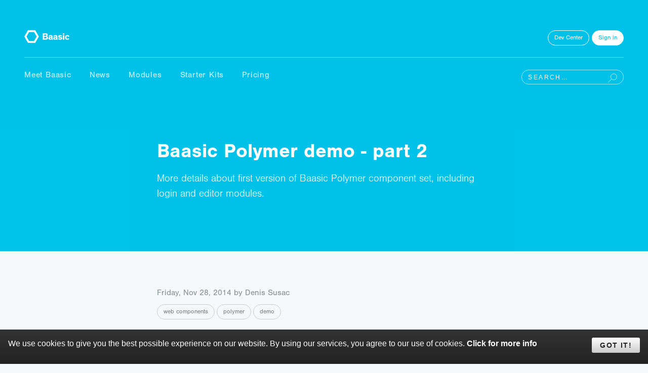

--- FILE ---
content_type: text/html
request_url: https://www.baasic.com/2014/11/28/Baasic-Polymer-demo-part-2/
body_size: 40220
content:
<!DOCTYPE html>
<!--[if lt IE 7]>      <html class="no-js lt-ie9 lt-ie8 lt-ie7"> <![endif]--><!--[if IE 7]>         <html class="no-js lt-ie9 lt-ie8"> <![endif]--><!--[if IE 8]>         <html class="no-js lt-ie9"> <![endif]--><!--[if gt IE 8]><!--> <html class="no-js"> <!--<![endif]-->
<head>
    <meta charset="utf-8">
<meta http-equiv="X-UA-Compatible" content="IE=edge">
<base href="https://www.baasic.com/">
<meta name="description" content="More details about first version of Baasic Polymer component set, including login and editor modules." />
<meta name="keywords" content="baas, service, software, component, cloud, saas, javascript, angular, react, web components" />

<meta name="viewport" content="width=device-width, initial-scale=1">
<meta name="author" content="Mono" />


<meta property="og:title" content="Baasic Polymer demo - part 2 | Baasic" />
<meta property="og:type" content="article" />
<meta property="og:image" content="https://www.baasic.com/img/baasic-shareimage.png">
<meta property="og:description" content="More details about first version of Baasic Polymer component set, including login and editor modules." />


<meta name="twitter:card" content="summary" />
<meta name="twitter:title" content="Baasic Polymer demo - part 2 | Baasic" />
<meta name="twitter:description" content="More details about first version of Baasic Polymer component set, including login and editor modules." />
<meta name="twitter:image" content="https://www.baasic.com/img/baasic-shareimage.png">


<meta name="msapplication-TileColor" content="#e43838">
<meta name="msapplication-TileImage" content="/favicons/mstile-144x144.png">


<link rel="icon" href="/favicons/favicon.ico" type="image/x-icon">

<link rel="apple-touch-icon" sizes="57x57" href="/favicons/apple-touch-icon-57x57.png">
<link rel="apple-touch-icon" sizes="60x60" href="/favicons/apple-touch-icon-60x60.png">
<link rel="apple-touch-icon" sizes="72x72" href="/favicons/apple-touch-icon-72x72.png">
<link rel="apple-touch-icon" sizes="76x76" href="/favicons/apple-touch-icon-76x76.png">
<link rel="apple-touch-icon" sizes="114x114" href="/favicons/apple-touch-icon-114x114.png">
<link rel="apple-touch-icon" sizes="120x120" href="/favicons/apple-touch-icon-120x120.png">
<link rel="apple-touch-icon" sizes="144x144" href="/favicons/apple-touch-icon-144x144.png">
<link rel="apple-touch-icon" sizes="152x152" href="/favicons/apple-touch-icon-152x152.png">
<link rel="apple-touch-icon" sizes="180x180" href="/favicons/apple-touch-icon-180x180.png">
<link rel="icon" type="image/png" href="/favicons/favicon-32x32.png" sizes="32x32">
<link rel="icon" type="image/png" href="/favicons/favicon-194x194.png" sizes="194x194">
<link rel="icon" type="image/png" href="/favicons/favicon-96x96.png" sizes="96x96">
<link rel="icon" type="image/png" href="/favicons/android-chrome-192x192.png" sizes="192x192">
<link rel="icon" type="image/png" href="/favicons/favicon-16x16.png" sizes="16x16">
<link rel="manifest" href="/favicons/manifest.json">
<link rel="mask-icon" href="/favicons/safari-pinned-tab.svg" color="#5bbad5">
<meta name="msapplication-TileColor" content="#ffffff">
<meta name="msapplication-TileImage" content="/favicons/mstile-144x144.png">
<meta name="theme-color" content="#ffffff">



<link rel="canonical" href="https://www.baasic.com/2014/11/28/Baasic-Polymer-demo-part-2/">




<script src="//use.typekit.net/dpm1oxv.js"></script>
<script>try { Typekit.load(); } catch (e) { }</script>
<script>
        window.cookieconsent_options = {
            message: 'We use cookies to give you the best possible experience on our website. By using our services, you agree to our use of cookies. ',
            learnMore: 'Click for more info',
            dismiss: 'Got it!',
            link: '/pages/privacy-policy/',
            theme: '/css/cookiemonster.css'
        }
</script>

<link rel="stylesheet" href="/css/app.min.css" />
<link rel="stylesheet" href="/css/obsidian.css" />

    <title>
Baasic Polymer demo - part 2
 | Baasic</title>
    
</head>

<body>
    

<script>
(function(i,s,o,g,r,a,m){i['GoogleAnalyticsObject']=r;i[r]=i[r]||function(){
(i[r].q=i[r].q||[]).push(arguments)},i[r].l=1*new Date();a=s.createElement(o),
m=s.getElementsByTagName(o)[0];a.async=1;a.src=g;m.parentNode.insertBefore(a,m)
})(window,document,'script','https://www.google-analytics.com/analytics.js','ga');

ga('create', 'UA-55457728-2', 'auto');
ga('send', 'pageview');
</script>


    <div class="container animatedview" id="smooth">
        <!--[if lt IE 8]><p class="browsehappy">You are using an <strong>outdated</strong> browser. Please <a href="http://browsehappy.com/">upgrade your browser</a> to improve your experience.</p><![endif]-->

        <div class="animatedview__content animatedview__content--fadein">
            <header class="header" role="banner">
    <div class="header__container row">
        <div class="header__base">
            <div class="header__branding">
                <a href="/" class="logo" alt="Baasic">
                    <svg version="1.1" id="Layer_1" xmlns="http://www.w3.org/2000/svg" xmlns:xlink="http://www.w3.org/1999/xlink" x="0px" y="0px" width="106px" height="30px" viewBox="0 0 106 30" enable-background="new 0 0 106 30" xml:space="preserve">
                    <g>
                    <g>
                    <path fill="#FFFFFF" d="M42.972,22.584V7.809h6.301c1.803,0,2.651,0.195,3.368,0.564c1.197,0.652,1.912,1.717,1.912,3.259
                                    c0,1.695-1.107,2.716-2.324,3.129v0.022c1.542,0.456,2.869,1.564,2.869,3.649c0,1.652-0.739,2.824-1.999,3.521
                                    c-0.76,0.412-1.587,0.631-3.542,0.631h-6.584V22.584z M50.75,10.872c-0.391-0.26-0.869-0.325-1.869-0.325h-2.672v3.151h2.651
                                    c1.129,0,1.585-0.044,1.998-0.413c0.284-0.262,0.457-0.696,0.457-1.217C51.314,11.525,51.076,11.089,50.75,10.872z M46.209,19.824
                                    h2.738c1.151,0,1.695-0.045,2.106-0.326c0.436-0.262,0.696-0.824,0.696-1.544c0-0.825-0.413-1.39-1.064-1.606
                                    c-0.392-0.109-0.891-0.154-1.739-0.154h-2.738L46.209,19.824L46.209,19.824z" />
                    <path fill="#FFFFFF" d="M65.717,20c0,0.65,0.091,0.869,0.545,0.869h0.151v1.826c-0.479,0.086-0.956,0.127-1.475,0.127
                                    c-0.912,0-1.76-0.172-1.978-0.934h-0.02c-0.481,0.521-1.239,0.957-2.916,0.957c-2.277,0-3.736-1.174-3.736-3.324
                                    c0-1.978,1.502-2.759,3.694-3.106l2.151-0.348c0.566-0.088,0.653-0.151,0.653-0.477v-0.174c0-0.781-0.436-1.216-1.521-1.216
                                    c-1.106,0-1.717,0.457-1.717,1.5l-2.934-0.021c-0.044-2.368,1.87-3.65,4.781-3.65c2.651,0,4.324,0.825,4.324,3.172V20H65.717z
                                     M62.762,17.891c-0.24,0.088-0.435,0.196-1.544,0.414c-1.021,0.195-1.781,0.369-1.781,1.26c0,0.848,0.634,1.217,1.543,1.217
                                    c1.043,0,1.781-0.479,1.781-1.566V17.891z" />
                    <path fill="#FFFFFF" d="M76.831,20c0,0.65,0.087,0.869,0.542,0.869h0.152v1.826c-0.477,0.086-0.955,0.127-1.478,0.127
                                    c-0.912,0-1.761-0.172-1.977-0.934h-0.022c-0.478,0.521-1.238,0.957-2.912,0.957c-2.281,0-3.737-1.174-3.737-3.324
                                    c0-1.978,1.499-2.759,3.694-3.106l2.151-0.348c0.563-0.088,0.651-0.151,0.651-0.477v-0.174c0-0.781-0.435-1.216-1.521-1.216
                                    c-1.107,0-1.718,0.457-1.718,1.5l-2.934-0.021c-0.044-2.368,1.87-3.65,4.781-3.65c2.65,0,4.323,0.825,4.323,3.172v4.802h0.002V20z
                                     M73.875,17.891c-0.238,0.088-0.434,0.196-1.542,0.414c-1.021,0.195-1.782,0.369-1.782,1.26c0,0.848,0.631,1.217,1.542,1.217
                                    c1.043,0,1.782-0.479,1.782-1.566V17.891L73.875,17.891z" />
                    <path fill="#FFFFFF" d="M85.992,15.392c-0.76-0.695-1.781-1.129-2.803-1.129c-0.718,0-1.347,0.239-1.347,0.761
                                    c0,0.543,0.478,0.694,1.544,0.912l1.624,0.346c1.679,0.345,3.194,1.021,3.194,2.996c0,2.414-2.107,3.564-4.559,3.564
                                    c-2.372,0-4.372-1.041-5.302-2.324l2-1.607c0.629,0.869,1.868,1.586,3.302,1.586c1.063,0,1.608-0.348,1.608-0.914
                                    c0-0.584-0.632-0.693-1.325-0.824l-1.631-0.328c-1.043-0.195-1.934-0.543-2.563-1.084c-0.563-0.48-0.89-1.154-0.89-2.022
                                    c0-2.455,2.371-3.346,4.411-3.346c1.937,0,3.477,0.717,4.52,1.717L85.992,15.392z" />
                    <path fill="#FFFFFF" d="M92.973,10.915h-3.193V7.809h3.193V10.915z M92.973,22.584h-3.193V12.241h3.193V22.584z" />
                    <path fill="#FFFFFF" d="M104.891,20.02c-0.563,1.457-2.02,2.824-4.759,2.824c-3.258,0-5.475-1.891-5.475-5.389
                                    c0-3.499,2.216-5.476,5.475-5.476c2.869,0,4.348,1.543,4.868,3.215l-2.737,0.933c-0.31-1.128-1.025-1.759-2.131-1.759
                                    c-1.478,0-2.259,1.13-2.259,3.042c0,1.911,0.803,3.02,2.259,3.02c1.021,0,1.739-0.543,2.064-1.52L104.891,20.02z" />
                            </g>
                        </g>
                    <g>
                    <g>
                    <path class="logo__icon" d="M22.867,5.068l5.923,10.258l-5.923,10.26H11.021l-5.923-10.26L11.02,5.068H22.867 M25.416,0.654H8.472
                                    L0,15.326L8.472,30h16.943l8.471-14.674L25.416,0.654L25.416,0.654z" />
                            </g>
                        </g>
                        </svg>
                </a>
            </div>
            <div class="header__signin">
                <a class="btn --outline--negative --tny" href="https://dev.baasic.com/">Dev Center</a>
                <a class="btn --white --tny" href="https://dashboard.baasic.com">Sign in</a>
            </div>
        </div>
        <div class="header__toggle">
            <button id="toggle" class="toggle"><span></span></button>
        </div>
        <div class="header__sub">
            <nav role="navigation" class="header__nav">
                <ul class="nav--primary">
                    <li class="nav--primary__item"><a class="nav--primary__link" href="/pages/about/">Meet Baasic</a></li>
                    <li class="nav--primary__item"><a class="nav--primary__link" href="/blog/">News</a></li>
                    <li class="nav--primary__item"><a class="nav--primary__link" href="/pages/modules/">Modules</a></li>
                    <li class="nav--primary__item"><a class="nav--primary__link" href="/pages/starterkits/">Starter Kits</a></li>
                    <li class="nav--primary__item"><a class="nav--primary__link" href="/pages/pricing/">Pricing</a></li>
                </ul>
            </nav>
            <div class="header__search">
                <div class="search" role="search">
                    <label for="search-field" class="hide">Search</label>
                    <input type="search" id="search-field" class="search__input" placeholder="Search&hellip;">
                    <button id="search-button" class="btn search__button">
                        <img src="icons/search.svg" alt="Search icon">
                    </button>
                </div>
            </div>
        </div>
    </div>
</header>

            
<div class="article__hero">
    <div class="row">
        <div class="article__hero__container">
            <div class="article__hero__heading">
                <h1 class="article__hero__title">Baasic Polymer demo - part 2</h1>
                
                
                <p class="article__hero__desc">More details about first version of Baasic Polymer component set, including login and editor modules.</p>
                
            </div>
        </div>
    </div>
</div>

            <div class="container--wide">
                <main role="main" class="main">
                    

<div class="row">
    <article class="article article--reading">
        <div class="article__meta">
            <p class="spc--bottom--tiny">Friday, Nov 28, 2014 by Denis Susac</p>
            
            <a href="/tags/web-components" class="btn --neutral --tny btn__tag">web components</a>
            
            <a href="/tags/polymer" class="btn --neutral --tny btn__tag">polymer</a>
            
            <a href="/tags/demo" class="btn --neutral --tny btn__tag">demo</a>
            
        </div>

        <div class="article__body spc--bottom--small">
            <div class="article__content formattedtext spc--bottom--small">
                

<p>Now that we got our base infrastructure in place, <a href="/2014/11/12/Baasic-Polymer-demo-part-1/">as described in part 1 of this series</a>, it is time to move forward and cover more complex - and probably more interesting - client-facing components. See how our membership (login) and content management (markdown and role editors) components are implemented and how they work together with Baasic backend services to provide smooth experience for your end users.</p>

<h2 id="login">Login</h2>

<p>Basic authentication functionality is provided via standard login component.</p>

<p><img src="/img/blog/baasic-polymer-demo-screenshot2.jpg" alt="Polymer login element" />
<em>Polymer login element in action</em></p>

<p>When a site user enters his username and password, our login component sends an Ajax request to Baasic membership service to authenticate him. If everything goes well, Baasic returns a token that is used with all subsequent requests; it is stored in the local cache, and an additional GET request is issued to retrieve additional info, including user roles. Login component will fire a <em>user-login</em> signal when user&rsquo;s login status is changed, so other components are notified when this happens and can redraw themselves accordingly.</p>

<p>Front-end is rather straightforward - just a couple of templates that change visibility based on the user&rsquo;s status, a progress indicator, and supporting components (globals, Ajax, signals, toast):</p>

<pre><code>&lt;div id=&quot;container&quot;&gt;
    &lt;template bind if=&quot;{{!isLoggedIn}}&quot;&gt;
        &lt;div id=&quot;loginbox&quot; vertical layout&gt;
            &lt;div&gt;&lt;paper-input id=&quot;txtUsername&quot; label=&quot;Username&quot; value=&quot;{{username}}&quot; floatinglabel&gt;&lt;/paper-input&gt;&lt;/div&gt;
            &lt;div&gt;&lt;paper-input id=&quot;txtPassword&quot; label=&quot;Password&quot; type=&quot;password&quot; value=&quot;{{password}}&quot; floatinglabel&gt;&lt;/paper-input&gt;&lt;/div&gt;
            &lt;div&gt;
                &lt;paper-button on-click=&quot;{{logIn}}&quot; raised&gt;Log in&lt;/paper-button&gt; 
                &lt;template bind if=&quot;{{loginInProgress}}&quot;&gt;
                    &lt;div class=&quot;spinner&quot;&gt;
                      &lt;div class=&quot;rect1&quot;&gt;&lt;/div&gt;
                      &lt;div class=&quot;rect2&quot;&gt;&lt;/div&gt;
                      &lt;div class=&quot;rect3&quot;&gt;&lt;/div&gt;
                      &lt;div class=&quot;rect4&quot;&gt;&lt;/div&gt;
                      &lt;div class=&quot;rect5&quot;&gt;&lt;/div&gt;
                    &lt;/div&gt;
                &lt;/template&gt;
            &lt;/div&gt;


        &lt;/div&gt;
    &lt;/template&gt;
    &lt;template bind if=&quot;{{isLoggedIn}}&quot;&gt;
        &lt;div id=&quot;loggedin&quot; vertical layout&gt;
            &lt;div&gt;You are logged in as {{baasicUser.userName}}&lt;/div&gt;
            &lt;div&gt;
                &lt;paper-button on-click=&quot;{{logOut}}&quot; raised&gt;Log out&lt;/paper-button&gt;
            &lt;/div&gt;
        &lt;/div&gt;
    &lt;/template&gt;
&lt;/div&gt;
&lt;baasic-globals id=&quot;globals&quot;&gt;&lt;/baasic-globals&gt;
&lt;baasic-ajax url=&quot;{{baseUrl}}/{{version}}/{{application}}/login&quot;
             id=&quot;ajax&quot;
             method=&quot;POST&quot;
             params='{&quot;type&quot;:&quot;Forms&quot;}'
             handleas=&quot;json&quot;
             on-core-response=&quot;{{ajaxPostResponse}}&quot;
             on-core-error=&quot;{{ajaxPostError}}&quot;&gt;&lt;/baasic-ajax&gt;
&lt;baasic-ajax url=&quot;{{baseUrl}}/{{version}}/{{application}}/login&quot;
             id=&quot;ajaxGet&quot;
             method=&quot;GET&quot;
             params='{&quot;type&quot;:&quot;Forms&quot;}'
             contenttype=&quot;application/json&quot;
             handleas=&quot;json&quot;
             on-core-response=&quot;{{ajaxGetResponse}}&quot;
             on-core-error=&quot;{{ajaxGetError}}&quot;&gt;&lt;/baasic-ajax&gt;

&lt;core-signals on-core-signal-user-login=&quot;{{loginChanged}}&quot;&gt;&lt;/core-signals&gt;
&lt;paper-toast text=&quot;An error has occured while trying to log you in. Please check your data and try again.&quot; id=&quot;toastError&quot; onclick=&quot;discardToast(el)&quot;&gt;&lt;/paper-toast&gt;
</code></pre>

<p>There is also nothing too complicated in the script itself: just a couple of Baasic method calls and their handlers that store user&rsquo;s info in the cache, along with the logic for redrawing the component and firing signals to other components. Login component itself sits on top of some of the components we have built in the <a href="Baasic-Polymer-demo-part-1/">part 1</a>, so the amount of housekeeping code is significantly reduced.</p>

<pre><code>ready: function () {
    var globals = this.$.globals;
    if (!this.baseUrl) this.baseUrl = globals.config.baseUrl;
    if (!this.version) this.version = globals.config.version;
    if (!this.application) this.application = globals.config.application;
    this.loadUser();
},
loadUser: function () {
    this.baasicUser = Baasic.Cache.getItem('baasicUser');
    if (!this.baasicUser)
        this.baasicUser = {};
    this.toggleView();
},
logIn: function () {
    this.loginInProgress = true;
    var ajax = this.$.ajax;
    ajax.body = 'grant_type=password&amp;username=' + this.username + '&amp;password=' + this.password;
    ajax.go();
},
loginChanged: function (data) {
    if (data.detail &amp;&amp; data.detail.baasicUser &amp;&amp; !data.detail.baasicUser.accessToken) {
        this.resetUser();
    }
},
resetUser: function () {
    this.baasicUser = {};
    Baasic.Cache.removeItem('baasicUser');
    this.toggleView();
},
logOut: function () {
    //signal that user has logged out, so other modules could switch views acordingly
    this.fire('core-signal', { name: 'user-login', data: { baasicUser: {} } });
},
ajaxPostResponse: function (e) {
    this.baasicUser.accessToken = e.detail.response.access_token;
    this.baasicUser.tokenType = e.detail.response.token_type;
    this.baasicUser.userName = this.username;
    this.baasicUser.expiresIn = e.detail.response.expires_in;
    //before storing the user to the cache, perform an additional GET call on the same login API endpoint to retrieve additional user data - groups, id, etc.
    var ajaxGet = this.$.ajaxGet;
    var headers = ajaxGet.headers || {};
    headers['Authorization'] = this.baasicUser.tokenType + ' ' + this.baasicUser.accessToken;
    ajaxGet.headers = headers;
    this.$.ajaxGet.go();
},
ajaxPostError: function (e) {
    this.loginInProgress = false;
    this.$.toastError.show();
},
ajaxGetResponse: function (e) {
    this.baasicUser.roles = e.detail.response.roles;
    this.baasicUser.id = e.detail.response.id;
    this.baasicUser.expiresAbsolute = new Date(new Date().getTime() + (this.baasicUser.expiresIn * 1000));
    this.baasicUser.isAdmin = Baasic.Utils.isArrayMatch(this.$.globals.config.adminRoles, e.detail.response.roles);
    //now that we have everything, save the user data to the local storage
    Baasic.Cache.setItem('baasicUser', this.baasicUser, {
        expirationAbsolute: this.baasicUser.expiresAbsolute,
        expirationSliding: null,
        priority: Cache.Priority.HIGH,
        callback: null
    });

    //signal that user has logged in, so other modules could switch views acordingly
    this.fire('core-signal', { name: 'user-login', data: { baasicUser: this.baasicUser } });
    this.loginInProgress = false;
    //redirect to another URL if needed
    if (this.redirectUrl)
        window.location.href = this.redirectUrl;
    else
        this.toggleView();

},
ajaxGetError: function (e) {
    this.loginInProgress = false;
    this.$.toastError.show();
},
toggleView: function () {
    if (this.baasicUser &amp;&amp; this.baasicUser.accessToken)
        this.isLoggedIn = true;
    else
        this.isLoggedIn = false;
},
discardToast: function (el) {
    el.dismiss();
}
</code></pre>

<h2 id="article-preview">Article preview</h2>

<p>This is probably the simplest UI component. It just grabs the appropriate article entity from the Baasic backend based on its slug parameter, shows edit button if user is in the administrative role, and takes care of editor&rsquo;s display state and events.</p>

<pre><code>&lt;template bind if=&quot;{{isAdmin}}&quot;&gt;
    &lt;paper-button on-click=&quot;{{toggle}}&quot;&gt;Edit article&lt;/paper-button&gt;
    &lt;core-collapse id=&quot;collapse&quot;&gt;
        &lt;div class=&quot;[ article editor ]&quot;&gt;
            &lt;baasic-articleeditor id=&quot;articleEditor&quot; application=&quot;webcomponents&quot; article=&quot;{{article}}&quot; slug=&quot;{{slug}}&quot; hideSaveButton=&quot;true&quot; on-article-save=&quot;{{reload}}&quot;&gt;&lt;/baasic-articleeditor&gt;
        &lt;/div&gt;
        &lt;div class=&quot;[ article ] [ footer ]&quot;&gt;
            &lt;paper-button on-click=&quot;{{saveArticle}} {{toggle}}&quot; affirmative&gt;Save&lt;/paper-button&gt;
        &lt;/div&gt;
    &lt;/core-collapse&gt;
&lt;/template&gt;
&lt;baasic-globals id=&quot;globals&quot;&gt;&lt;/baasic-globals&gt;

&lt;baasic-ajax id=&quot;ajax&quot; 
    url=&quot;{{baseUrl}}/{{version}}/{{application}}/article/{{slug}}/&quot;
    params='{&quot;embed&quot;:&quot;Authors,Tags&quot;}'
    handleas=&quot;json&quot;
    contenttype=&quot;application/json&quot;
    response=&quot;{{response}}&quot;
    on-core-error=&quot;{{onGetError}}&quot;&gt;&lt;/baasic-ajax&gt;
&lt;core-signals on-core-signal-user-login=&quot;{{loginChanged}}&quot;&gt;&lt;/core-signals&gt;
</code></pre>

<p>Script code is equally simple:</p>

<pre><code>ready: function () {
    this.globals = this.$.globals;
    if (!this.baseUrl) this.baseUrl = this.globals.config.baseUrl;
    if (!this.version) this.version = this.globals.config.version;
    if (!this.application) this.application = this.globals.config.application;
    this.fetchData();
},
responseChanged: function (oldValue, newValue) {
    if (newValue != null &amp;&amp; oldValue != newValue) {
        this.article = newValue;
        this.$.content.innerHTML = marked(this.article.content);
    }
},
toggle: function() {
    this.shadowRoot.getElementById('collapse').toggle();
    this.shadowRoot.getElementById('articleEditor').refresh();
},
loginChanged: function (data) {
    this.fetchData();
},
fetchData: function () {
    this.isAdmin = this.globals.baasicUser.isAdmin;
    if (!this.isAdmin &amp;&amp; this.sync)
        this.$.ajax.xhrArgs = { sync: true };
    else
        this.$.ajax.xhrArgs = { sync: false };
    this.$.ajax.go();
},
onGetError: function (e) {
    this.shadowRoot.getElementById('content').innerHTML = '';
},
saveArticle: function (e) {
    this.shadowRoot.getElementById('articleEditor').saveChanges(e);
},
reload: function (e) {
    this.shadowRoot.getElementById('content').innerHTML = marked(e.detail.content);
}
</code></pre>

<h2 id="editors">Editors</h2>

<p>Markdown and role editor component is a final piece of functionality we need to have for a minimal, yet fully functional content management system.</p>

<p><img src="/img/blog/baasic-polymer-demo-screenshot6.jpg" alt="Polymer article editor" />
<em>Baasic markdown editor</em></p>

<p>Our editor is based on the <a href="https://github.com/nchaulet/markdown-editor">markdown editor component created by Nicolas Chaulet</a>. We have modified it quite a bit, and as <a href="https://github.com/Baasic">full source is available in our repository</a>, I will not be showing it here.</p>

<p>Its front end again consists of just a couple of templates for displaying the appropriate content based on the user&rsquo;s role:</p>

<pre><code>&lt;template&gt;
    &lt;style&gt;
        :host {
            display: block;
            background: #fff;
        }
        paper-checkbox {
            padding: 20px 20px 20px 0;
        }
        paper-checkbox + label {
            padding: 16px 0 0 0;
        }
        h1, h2, h3 {
            font-family: inherit;
            font-weight: normal;
        }
    &lt;/style&gt;
    &lt;template bind if=&quot;{{!isAdmin}}&quot;&gt;
        You are not allowed to access this section. Please check your login information or contact the administrator to obtain the right credentials.
    &lt;/template&gt;

    &lt;template bind if=&quot;{{isAdmin}}&quot;&gt;
        &lt;div id=&quot;editorBox&quot;&gt;
            &lt;paper-input id=&quot;txtTitle&quot; label=&quot;Article title&quot; floatingLabel&gt;&lt;/paper-input&gt;
            &lt;baasic-markdowneditor id=&quot;editor&quot;&gt;&lt;/baasic-markdowneditor&gt;
            &lt;div id=&quot;rolesList&quot; horizontal layout&gt;
                &lt;div flex one&gt;
                    &lt;h3&gt;Who can view this content?&lt;/h3&gt;
                    &lt;template repeat=&quot;{{ role in roles }}&quot;&gt;
                        &lt;div horizontal layout&gt;
                            &lt;paper-checkbox name=&quot;cbRead&quot; id=&quot;{{role.id}}&quot;&gt;&lt;/paper-checkbox&gt;
                            &lt;label&gt;{{ role.name }}&lt;/label&gt;
                        &lt;/div&gt;
                    &lt;/template&gt;
                &lt;/div&gt;
                &lt;div flex one&gt;
                    &lt;h3&gt;Who can edit this content?&lt;/h3&gt;
                    &lt;template id=&quot;tplRoles&quot; repeat=&quot;{{ role in roles }}&quot;&gt;
                        &lt;div horizontal layout&gt;
                            &lt;paper-checkbox name=&quot;cbEdit&quot; id=&quot;{{role.id}}&quot;&gt;&lt;/paper-checkbox&gt;
                            &lt;label&gt;{{ role.name }}&lt;/label&gt;
                        &lt;/div&gt;
                    &lt;/template&gt;
                &lt;/div&gt;
            &lt;/div&gt;
            &lt;template bind if=&quot;{{!hideSaveButton}}&quot;&gt;
                &lt;paper-button on-click=&quot;{{saveChanges}}&quot;&gt;Save&lt;/paper-button&gt;
            &lt;/template&gt;
        &lt;/div&gt;
    &lt;/template&gt;


    &lt;baasic-globals id=&quot;globals&quot;&gt;&lt;/baasic-globals&gt;

    &lt;core-signals on-core-signal-user-login=&quot;{{loginChanged}}&quot;&gt;&lt;/core-signals&gt;

    &lt;baasic-crud id=&quot;crudElement&quot;
                 geturl=&quot;{{baseUrl}}/{{version}}/{{application}}/article/{{slug}}/&quot;
                 posturl=&quot;{{baseUrl}}/{{version}}/{{application}}/article/&quot;
                 puturl=&quot;{{baseUrl}}/{{version}}/{{application}}/article/{{slug}}/&quot;
                 deleteurl=&quot;{{baseUrl}}/{{version}}/{{application}}/article/{{slug}}/&quot;
                 on-get-completed=&quot;{{handleCrudCompleted}}&quot;
                 on-get-error=&quot;{{handleCrudError}}&quot;&gt;&lt;/baasic-crud&gt;

&lt;/template&gt;
</code></pre>

<p>Script code is a bit more complex, and shows a couple of neat techniques we have used. For example, we are loading lookups asynchronously via promises in the globals component and are using an associative array to simplify parsing and setting user roles. Code should be pretty self-explanatory, please post a comment if you need any additional guidance.</p>

<pre><code>ready: function () {
    this.globals = this.$.globals;
    if (!this.baseUrl) this.baseUrl = this.globals.config.baseUrl;
    if (!this.version) this.version = this.globals.config.version;
    if (!this.application) this.application = this.globals.config.application;

    this.crud = this.$.crudElement;
    this.loadLookups();
    this.fetchData();
},
loadLookups: function() {
    this.globals.roles
        .then(function (d) {
            this.roles = d.data;
            this.setValues();
        }.bind(this));
    this.globals.actions
        .then(function (d) {
            this.setAccessActions(d.data);
            this.setValues();
        }.bind(this));
},
articleChanged: function (oldValue, newValue) {
    //if article does not exist, the element will issue a POST call to create it when Save button is clicked, otherwise a PUT call will be issued to update the existing article
    if (newValue)
        this.articleExists = true;
    else
        this.articleExists = false;
    //set article content and role checkboxes
    this.setValues();
},
loginChanged: function (data) {
    if (this.auto)
        this.fetchData();
},
fetchData: function() {
    this.isAdmin = this.globals.baasicUser.isAdmin;
    //get the article if it is not set via element article attribute
    if (this.auto) {
        this.crud.get({ embed: 'Authors,Tags' });
    }
},
handleCrudCompleted: function (e) {
    this.article = e.detail.response;
},
setValues: function () {
    if (this.article &amp;&amp; this.roles &amp;&amp; this.accessActions) {
        if (this.shadowRoot.getElementById('editor'))
            //need to set this via this.job, otherwise it tends to crash the browser and exhibit other strange behaviour
            this.job('setEditorValue', this.setEditorValue, 0);
        if (this.shadowRoot.getElementById('txtTitle'))
            this.shadowRoot.getElementById('txtTitle').value = this.article.title;
        this.displayRoles(this.article.permissions);
    }
},
setEditorValue: function () {
    this.shadowRoot.getElementById('editor').value = this.article.content;
},
handleCrudError: function (e) {
    this.articleExists = false;
},
setAccessActions: function (actions) {
    //form an associative array of system actions that can be accessed by action abbreviation and holds a full action lookup object inside. This is used to quickly retrieve the action object by its abbreviation.
    if (actions) {
        this.accessActions = {};
        for (var i = 0, len = actions.length; i &lt; len; i++) {
            this.accessActions[actions[i].abrv] = actions[i];
        }
    }
},
displayRoles: function(permissions) {
    //set appropriate values of checkboxes based on the permissions from the article object
    this.setCheckboxes(&quot;[name^='cbRead']&quot;, 'Read', permissions);
    this.setCheckboxes(&quot;[name^='cbEdit']&quot;, 'Update', permissions);
},
setCheckboxes: function (selector, action, permissions) {
    //loops through all checkboxes and checks them if a role from the permission list matches the ID of a checkbox
    if (this.accessActions) {
        var cbs = this.shadowRoot.querySelectorAll(selector);
        var act = this.accessActions[action];
        for (i = 0; i &lt; cbs.length; i++) {
            var exists = permissions.filter(function (p) {
                return p.actionId === act.id &amp;&amp; p.roleId === cbs[i].id;
            });
            if (exists.length)
                cbs[i].checked = true;
        }
    }
},
parseRoles: function () {
    //retrieves the contents of the checkbox lists on save
    var permArr = [];
    this.setPermissions(&quot;[name^='cbRead']&quot;, 'Read', permArr);
    this.setPermissions(&quot;[name^='cbEdit']&quot;, 'Update', permArr);
    return permArr;
},
setPermissions: function (selector, action, permArr) {
    //adds checked roles to the permission array
    var act = this.accessActions[action];
    var cbs = this.shadowRoot.querySelectorAll(selector);
    for (i = 0; i &lt; cbs.length; i++) {
        if (cbs[i].checked) {
            permArr.push({
                actionId: act.id,
                roleId: cbs[i].id
            });
        }
    }
},
saveChanges: function (e) {
    var content = this.shadowRoot.getElementById('editor').value;
    var title = this.shadowRoot.getElementById('txtTitle').value;
    var article = {
        title: title,
        content: content,
        allowComments: 'false',
        //status - published
        status: '2',
        publishDate: new Date(),
        //dynamic alternative would be slug: String.slugify(title), but let's stick to simpler scneario
        slug: this.slug,
        permissions: this.parseRoles()
    };
    var body = JSON.stringify(article);
    if (this.articleExists)
        this.crud.put(null, body);
    else {
        this.crud.post(null, body);
        this.articleExists = true;
    }
    this.fire('article-save', { title: title, content: content });
},
refresh: function () {
    //needed to show the contents of a markdown editor on initial load, without it it would be empty
    this.shadowRoot.getElementById('editor').refresh();
}
</code></pre>

<p>That&rsquo;s all for this time - I hope that you will spend some time with our first component set and see how it works in your scenarios. Web components and Polymer really open up a world of possibilities, and are a right match for Bassic architecture and project goals, so we plan to use it more frequently in our custom projects. Let us know if there are other scenarios and topics that you would like us to cover in future posts.</p>

            </div>
        </div>
        <div class="article__footer">
            <a href="/blog" class="btn --neutral --sml">Back to blog</a>
        </div>
    </article>
</div>




<div class="section--tertiary">
    <div class="l--narrow">

        <div id="related" class="relatedposts">
            <h3 class="spc--bottom--medium">Related posts</h3>
            <ul class="relatedposts__list">
                
                <li class="relatedposts__item">
                    <a class="relatedposts__link" href="/2014/11/12/Baasic-Polymer-demo-part-1/">
                        <span class="relatedposts__date">Wednesday, Nov 12, 2014</span>
                        <span class="relatedposts__title">Baasic Polymer demo - part 1</span>
                    </a>
                </li>
                
                
                


                <li class="relatedposts__item">
                    <a class="relatedposts__link" href="/2014/10/18/Designing-for-the-future-Baasic-meets-Polymer-part-1/">
                        <span class="relatedposts__date">Saturday, Oct 18, 2014</span>
                        <span class="relatedposts__title">Designing for the future: Baasic meets Polymer - part 1</span>
                    </a>
                </li>
                
                
                


                <li class="relatedposts__item">
                    <a class="relatedposts__link" href="/2014/10/03/Using-jQuery-with-Web-components/">
                        <span class="relatedposts__date">Friday, Oct 3, 2014</span>
                        <span class="relatedposts__title">Using jQuery with Web components</span>
                    </a>
                </li>
                
                
                


                <li class="relatedposts__item">
                    <a class="relatedposts__link" href="/2014/10/01/Polymer-Baasic-Web-components/">
                        <span class="relatedposts__date">Wednesday, Oct 1, 2014</span>
                        <span class="relatedposts__title">Baasic Web components</span>
                    </a>
                </li>
                
                
                

                

                
                
            </ul>
        </div>
    </div>
</div>



<div class="section--quatriary">
    <div class="l--narrow">
        <div class="article__comments">
            <h3 class="spc--bottom--medium">Feel free to leave a comment</h3>
            <div id="disqus_thread"></div>
<script>
    var disqus_config = function () {
    
    
    
    };
    (function() {
        if (["localhost", "127.0.0.1"].indexOf(window.location.hostname) != -1) {
            document.getElementById('disqus_thread').innerHTML = 'Disqus comments not available by default when the website is previewed locally.';
            return;
        }
        var d = document, s = d.createElement('script'); s.async = true;
        s.src = '//' + "baasic" + '.disqus.com/embed.js';
        s.setAttribute('data-timestamp', +new Date());
        (d.head || d.body).appendChild(s);
    })();
</script>
<noscript>Please enable JavaScript to view the <a href="https://disqus.com/?ref_noscript">comments powered by Disqus.</a></noscript>
<a href="https://disqus.com" class="dsq-brlink">comments powered by <span class="logo-disqus">Disqus</span></a>
        </div>
    </div>
</div>



                </main>
            </div>
            <footer role="contentinfo" class="footer">
    <div class="container--wide">
        <div class="row">
            <ul class="footer__nav">
                <li><a href="/pages/contact/" class="footer__nav__link">Contact Us</a></li>
                <li><a href="/pages/privacy-policy/" class="footer__nav__link">Privacy Policy</a></li>
                <li><a href="/pages/terms-of-use/" class="footer__nav__link">Terms of Use</a></li>
                
            </ul>
            <div class="footer__smm">
            	<ul class="smm">
            		<li class="smm__item">
            			<a data-tooltip="Follow us on Twitter" href="https://twitter.com/baasical"><span class="smm__image"><img src="/img/logo-twitter.svg" alt="Follow us on Twitter"></span>Twitter</a>
            			</li>
            		<li class="smm__item">
            			<a data-tooltip="Follow us on Facebook" href="https://www.facebook.com/baasical/"><span class="smm__image"><img src="/img/logo-facebook.svg" alt="Follow us on Facebook"></span>Facebook</a>
            			</li>
            		<li class="smm__item">
            			<a data-tooltip="Baasic on GitHub" href="https://github.com/Baasic"><span class="smm__image"><img src="/img/logo-github.svg" alt="Baasic on GitHub"></span>Github</a>
            			</li>
            		<li class="smm__item">
            			<a data-tooltip="Baasic on Google+" href="https://plus.google.com/+Baasical"><span class="smm__image"><img src="/img/logo-googleplus.svg" alt="Baasic on Google+"></span>Google+</a>
            			</li>
            	</ul>
            </div>
            <div class="footer__logo">
                <a href="https://mono.software" class="footer__logo__link">
                    <img src="/img/mono.svg" title="A Mono product">
                </a>
                <span class="footer__logo__content">A Mono product</span>
            </div>
        </div>
    </div>
</footer>
<script defer="defer" src="https://www.baasic.com/bower_components/jquery/dist/jquery.min.js"></script>
<script defer="defer" src="https://www.baasic.com/bower_components/modernizr/modernizr.js"></script>
<script defer="defer" src="https://www.baasic.com/js/magnificPopup.js"></script>
<script defer="defer" src="https://www.baasic.com/js/cookieconsent.latest.min.js"></script>
<script defer="defer" src="https://www.baasic.com/js/tabs.min.js"></script>
<script defer="defer" src="https://www.baasic.com/js/owl.carousel.min.js"></script>
<script defer="defer" src="https://www.baasic.com/js/scrollReveal.min.js"></script>
<script defer="defer" src="https://www.baasic.com/js/app.js"></script>
<link rel="stylesheet" href="//cdnjs.cloudflare.com/ajax/libs/highlight.js/9.6.0/styles/zenburn.min.css">
<script src="//cdnjs.cloudflare.com/ajax/libs/highlight.js/9.6.0/highlight.min.js"></script>

            
<script>hljs.initHighlightingOnLoad();</script>
            
        </div>
    </div>
</body>
</html>



--- FILE ---
content_type: text/css
request_url: https://www.baasic.com/css/app.min.css
body_size: 70622
content:
hr,iframe{border:0}iframe,img,svg{vertical-align:top}h2,h3{line-height:30px}p,small{line-height:24px}body,dl,figure,html,ol,ul{margin:0;padding:0}.btn__splitter,abbr{letter-spacing:.1em;text-transform:uppercase}.container,.field,.g--half,.g--three{overflow:hidden}.article__hero__date,.btn__splitter,.footer__logo__content,.title--terciary,abbr{text-transform:uppercase}.mfp-close,a{text-decoration:none}*,.mfp-container,:after,:before,img.mfp-img{box-sizing:border-box}.code,.mfp-title{word-wrap:break-word}html{height:100%;font-size:100%;line-height:1.5}body{position:relative;min-width:320px;min-height:100%;font-family:nimbus-sans,"Helvetica Neue",Helvetica,Arial,sans-serif;font-weight:400;color:#576063;background-color:#f6f9fa}main{min-height:400px}img,svg{max-width:100%}h1,h2,h3,h4,h5{margin:0;font-weight:700;text-rendering:optimizeLegibility;font-feature-settings:"kern" 1}h1{font-size:31px;line-height:42px}h2{font-size:25px}h3{font-size:20px}dl,ol,ul{list-style:none}p{font-weight:400;font-size:16px;margin:0}abbr{font-size:80%}small{font-size:14px}a{color:#ff2c3b;transition:all .2s ease-in-out}a:focus{outline:0}a:focus,a:hover{color:#333}a:active{color:#4d4d4d}.field__infotext,.field__label{font-size:12px;line-height:18px;color:#999}hr{border-bottom:1px solid #dadedf;margin-bottom:24px}.container,.container--wide,.row{margin:0 auto}.container{min-height:100%}@keyframes pageFade{0%{opacity:0}100%{opacity:1}}.animatedview .animatedview__content{animation-duration:1.5s;transition-timing-function:ease-in-out;animation-fill-mode:forwards}.animatedview .animatedview__content--fadein{animation-name:pageFade}.animatedview.is-exiting .animatedview__content{animation-direction:alternate-reverse}.row{max-width:1280px;padding-left:1.5rem;padding-right:1.5rem}.row:after{content:"";display:table;clear:both}@media (min-width:48em){.row{padding-left:3rem;padding-right:3rem}}.logo{display:block;width:90px}.logo__icon{fill:#fff}.logo:hover__icon{fill:rgba(255,255,255,.6)}@media (min-width:26.25em){.g--half__item{width:48.93617%;float:left}.g--half__item:nth-child(2n+1){margin-right:-100%;clear:both;margin-left:0}.g--half__item:nth-child(2n+2){margin-left:51.06383%;margin-right:-100%;clear:none}}.g--three__item{width:31.42857%;float:left}.g--three__item:nth-child(3n+1){margin-right:-100%;clear:both;margin-left:0}.g--three__item:nth-child(3n+2){margin-left:34.28571%;margin-right:-100%;clear:none}.g--three__item:nth-child(3n+3){margin-left:68.57143%;margin-right:-100%;clear:none}.g--1,.g--10,.g--11,.g--12,.g--13,.g--14,.g--15,.g--2,.g--3,.g--4,.g--5,.g--6,.g--7,.g--9{margin-right:2.12766%;float:left}.g--1{width:4.25532%}.g--2{width:10.6383%}.g--3{width:17.02128%}.g--4{width:23.40426%}.g--5{width:29.78723%}.g--6{width:36.17021%}.g--7{width:42.55319%}.g--8{width:48.93617%;float:left;margin-right:2.12766%}.g--9{width:55.31915%}.g--10{width:61.70213%}.g--11{width:68.08511%}.g--12{width:74.46809%}.g--13{width:80.85106%}.g--14{width:87.23404%}.g--15{width:93.61702%}.g--16{width:100%;float:left;margin-left:0;margin-right:0}.g--last,.g--last-child:last-child{float:right;margin-right:0}.field{margin-bottom:12px}.field__label{display:block}.field__infotext{margin-top:6px;margin-bottom:6px}.fieldset--hidden{border:0;padding:0}.fieldset--hidden .fieldset__legend{display:none}.input,.input--select,.input--text,.input--textarea{color:#3f4648;height:42px;line-height:42px;background:0 0;border:0;min-width:100%;border-radius:0}.input--select:focus,.input--select:hover,.input--text:focus,.input--text:hover,.input--textarea:focus,.input--textarea:hover,.input:focus,.input:hover{outline:0}input[type=text],input[type=search],input[type=password],input[type=date],textarea{-webkit-appearance:none;box-shadow:none}.input--select,.input--text{border-bottom:1px solid #b1b9bb;padding-left:0;padding-right:0}.input--select:-ms-input-placeholder,.input--text:-ms-input-placeholder{font-size:14px;line-height:24px;color:#b1b9bb;font-family:nimbus-sans,"Helvetica Neue",Helvetica,Arial,sans-serif;padding-top:.8em}.input--select::placeholder,.input--text::placeholder{font-size:14px;line-height:24px;color:#b1b9bb;font-family:nimbus-sans,"Helvetica Neue",Helvetica,Arial,sans-serif;padding-top:.8em}.input--select:active,.input--select:focus,.input--select:hover,.input--text:active,.input--text:focus,.input--text:hover{border-color:#3f4648}.input--select:active:-ms-input-placeholder,.input--select:focus:-ms-input-placeholder,.input--select:hover:-ms-input-placeholder,.input--text:active:-ms-input-placeholder,.input--text:focus:-ms-input-placeholder,.input--text:hover:-ms-input-placeholder{color:#3f4648}.input--select:active::placeholder,.input--select:focus::placeholder,.input--select:hover::placeholder,.input--text:active::placeholder,.input--text:focus::placeholder,.input--text:hover::placeholder{color:#3f4648}.input--select::-ms-expand{display:none}.input--textarea{resize:vertical;border-bottom:1px solid #b1b9bb;min-height:120px}.input--textarea:-ms-input-placeholder{font-size:14px;line-height:24px;color:#b1b9bb;font-family:nimbus-sans,"Helvetica Neue",Helvetica,Arial,sans-serif;padding-top:.8em}.input--textarea::placeholder{font-size:14px;line-height:24px;color:#b1b9bb;font-family:nimbus-sans,"Helvetica Neue",Helvetica,Arial,sans-serif;padding-top:.8em}.input--textarea:active,.input--textarea:focus,.input--textarea:hover{border-color:#3f4648}.input--textarea:active:-ms-input-placeholder,.input--textarea:focus:-ms-input-placeholder,.input--textarea:hover:-ms-input-placeholder{color:#3f4648}.input--textarea:active::placeholder,.input--textarea:focus::placeholder,.input--textarea:hover::placeholder{color:#3f4648}.input--check{margin-left:0;margin-right:.75rem;-webkit-appearance:none;display:inline-block;vertical-align:middle;text-indent:-9999px;position:relative;cursor:pointer}.input--check:before{position:absolute;top:0;left:0;content:'';display:block;width:13px;height:13px;background:rgba(0,0,0,.4)}.input--check:checked:before{background:#00c2e8}.input--check:focus{outline:0}.input--check+label{font-size:13px;line-height:24px;padding-left:.75rem;padding-right:0;display:inline-block;vertical-align:-8px;cursor:pointer}.input--transparent{border:0;border-bottom:1px solid #dadedf;background:0 0;-webkit-appearance:none;border-radius:0}.input--transparent:focus,.input--transparent:hover{outline:0;border-color:#b1b9bb}.input--transparent:focus{border-color:#899497}.radio input[type=radio]{-webkit-appearance:none;-moz-appearance:none;appearance:none;margin:0 6px;width:18px;height:18px;border-radius:50%;cursor:pointer;box-shadow:inset 0 0 0 10px #fff,0 0 0 2px #899497;transition-duration:.25s}.radio input[type=radio]:checked,.radio input[type=radio]:hover{background:#899497;box-shadow:inset 0 0 0 4px #fff,0 0 0 2px #899497}.radio input[type=radio]:checked{background:rgba(0,0,0,.5);box-shadow:inset 0 0 0 3px #fff,0 0 0 2px rgba(0,0,0,.5)}.radio input[type=radio]:focus{outline:0}.btn,.btn.\--action,.btn.\--neutral,.btn.\--outline--negative,.btn.\--primary,.btn.\--secondary,.btn.\--type,.btn.\--white{display:inline-block;vertical-align:middle;-ms-touch-action:manipulation;touch-action:manipulation;-webkit-user-select:none;-moz-user-select:none;-ms-user-select:none;user-select:none;background:0 0;cursor:pointer;white-space:nowrap;text-decoration:none;text-align:center;border:0}.btn:focus{outline:0}.btn.\--primary{border:1px solid #3f4648;color:#b1b9bb;background:#576063;border-radius:1000px}.btn.\--primary:active,.btn.\--primary:focus,.btn.\--primary:hover{background:#3f4648}.btn.\--secondary{border:1px solid #e8eaeb;color:#899497;background:#fff;border-radius:1000px}.btn.\--secondary:active,.btn.\--secondary:focus,.btn.\--secondary:hover{background:#e6e6e6}.btn.\--action{border:1px solid #ff2c3b;color:#fff;background:#FF4553;border-radius:1000px}.btn.\--action:active,.btn.\--action:focus,.btn.\--action:hover{background:#333;border-color:#4d4d4d}.btn.\--neutral{border:1px solid #ccc;color:gray;border-radius:1000px}.btn.\--neutral:active,.btn.\--neutral:focus,.btn.\--neutral:hover{border-color:#999;color:#4d4d4d}.btn.\--outline--negative{border:1px solid #fff;color:#fff;border-radius:1000px}.btn.\--outline--negative:active,.btn.\--outline--negative:focus,.btn.\--outline--negative:hover{background:#fff;color:#899497}.btn.\--white{border:1px solid #fff;background:#fff;color:#00c2e8;border-radius:1000px}.list--search__item,.list--styled__item{border-bottom-width:1pxpx;border-bottom-style:solid;border-bottom-color:#dadedf}.spinner--primary:after,.spinner:after{border-left:1px solid #00c2e8;border-right:1px solid #00c2e8;border-top:1px solid #00c2e8}.btn.\--white:active,.btn.\--white:focus,.btn.\--white:hover{background:#e6e6e6;color:#00c2e8}.btn.\--tny{font-size:12px;padding-left:.75rem;padding-right:.75rem;height:30px;line-height:30px}.btn.\--sml{font-size:14px;padding-left:1.125rem;padding-right:1.125rem;height:36px;line-height:36px}.btn.\--med,.l--narrow{padding-left:1.5rem;padding-right:1.5rem}.btn.\--med{font-size:16px;height:48px;line-height:48px}.btn.\--type.\--tny{font-size:12px;line-height:18px}.btn.\--type.\--sml{font-size:14px;line-height:24px}.btn.\--type.\--base{font-size:16px;line-height:24px}.btn[disabled=disabled]{opacity:.6;cursor:not-allowed}.btn__splitter{font-size:12px;line-height:18px;display:inline-block;margin:0 12px}.btn__splitter--positive{color:#899497}.btn__splitter--negative{color:rgba(255,255,255,.7)}.btn__tag{margin:3px 0}.btn.\--submit-fix{height:42px}.list--styled__item{padding-top:48px;padding-bottom:47px}.list--simple__item{margin-bottom:6px;margin-left:1.5em;text-indent:-1.5em}.list--simple__item:before{content:'\2014';margin-right:12px;color:#ccc}.list--search__item{padding-top:36px;padding-bottom:35px;overflow:hidden}.spinner--negative:after,.spinner--primary:after,.spinner:after{border-bottom:1px solid transparent}.list--search__title{font-size:20px;line-height:30px;font-weight:700;display:block;color:#576063}.list--search__title:active,.list--search__title:focus,.list--search__title:hover{color:#3f4648}@media (min-width:48em){.list--search__title{font-size:25px;line-height:30px}}@keyframes rotate{to{transform:rotate(1turn)}}@keyframes fadein{from{opacity:0}to{opacity:1}}@keyframes videoModalEntry{from{opacity:0}to{opacity:.8}}.spinner{width:24px;height:24px;display:inline-block;position:relative}.spinner:after{content:'';animation:rotate .5s infinite linear;width:100%;height:100%;display:inline-block;border-radius:50%}.l--split:after,.l:after{content:"";display:table;clear:both}.spinner--negative:after{border-left:1px solid #fff;border-right:1px solid #fff;border-top:1px solid #fff}.label{cursor:pointer}.title--primary{font-size:25px;line-height:30px}.title--secondary{font-size:20px;line-height:30px}.title--terciary{font-weight:700;font-size:14px;line-height:24px;letter-spacing:.2em}.l--narrow{margin:0 auto}@media (min-width:36.25em){.l--narrow{padding-left:0;padding-right:0;max-width:580px}}@media (min-width:43.75em){.l--narrow{max-width:660px}}@media (min-width:48em){.l--split__item{width:48.93617%;float:left}.l--split__item:nth-child(2n+1){margin-right:-100%;clear:both;margin-left:0}.l--split__item:nth-child(2n+2){margin-left:51.06383%;margin-right:-100%;clear:none}.l--split__item:first-child{padding-left:0;padding-right:3rem;border-right:1px solid #e0e0e0}}.header__base:after,.header__container:after{content:"";display:table;clear:both}@media (min-width:0) and (max-width:48em){.l--split__item:first-child{border-bottom:1px solid #e0e0e0;padding-bottom:48px;margin-bottom:48px}}.section--primary,.section--quatriary,.section--secondary,.section--tertiary{border-bottom:1px solid #e6e6e6}@media (min-width:48em){.l--split__item:last-child{padding-left:3rem;padding-right:0}.view__contactform{width:65%;margin:0 auto}}@media (min-width:64em){.view__contactform{width:55%}}@media (min-width:80em){.view__contactform{width:45%}}.section--primary,.section--secondary{padding-top:48px;padding-bottom:48px}@media (min-width:48em){.section--primary,.section--secondary{padding-top:96px;padding-bottom:96px}}.section--primary{background:#fff}.section--tertiary{padding-top:48px;padding-bottom:48px;margin-bottom:48px;background:#fff}@media (min-width:48em){.section--tertiary{padding-top:96px;padding-bottom:96px;margin-bottom:96px}}.section__description,.section__title{margin-bottom:48px}.section--quatriary{padding-bottom:48px}@media (min-width:48em){.section--quatriary{padding-bottom:96px}}.intro,.intro--small{padding-bottom:48px;overflow:hidden}.section--centered .section__action,.section--centered .section__description,.section--centered .section__title{text-align:center}.section--centered .section__description{margin-left:auto;margin-right:auto}.section__title{font-weight:300;font-size:25px;line-height:30px}@media (min-width:48em){.section__title{font-size:31px;line-height:42px}.section__description{width:48.93617%;margin-bottom:96px}}.section__description p{font-size:20px;line-height:30px;font-weight:300;margin-bottom:24px}.section__visual{margin-top:24px;margin-bottom:-49px;margin-right:-20em}@media (min-width:48em){.section__visual{margin-bottom:-97px}}@media (min-width:64em){.section__visual{margin-right:0}.section__carousel{margin-left:-48px;margin-right:-48px}}@media (min-width:0) and (max-width:48em){.section__carousel{margin-bottom:-49px;margin-left:-48px;margin-right:-48px}}.intro{padding-top:48px}.intro--primary{background:#00c2e8}.intro--secondary{background:#3f4648}@media (min-width:48em){.section__carousel{margin-bottom:-97px}.intro--small{padding-bottom:144px}.intro{padding-top:72px;padding-bottom:144px}}.intro__header{margin-bottom:48px}@media (min-width:48em){.intro__header{text-align:center;width:80%;margin:0 auto 72px}}@media (min-width:64em){.intro__header{width:70%}}@media (min-width:80em){.intro__header{width:55%}}.intro__title{font-size:25px;line-height:30px;margin-bottom:24px;color:#fff}@media (min-width:48em){.intro__title{font-size:39px;line-height:48px}.intro__desc{max-width:26em;margin:0 auto}}.intro__desc{font-size:20px;line-height:30px;font-weight:300;color:rgba(255,255,255,.7)}.intro__actionbuttons{margin-top:24px;text-align:center}.header{background:#00c2e8}.header__container{padding-bottom:18px;padding-top:36px}@media (min-width:26.25em){.header__base{padding-bottom:23px;border-bottom:1px solid rgba(255,255,255,.4)}}.header__branding{float:left;margin-top:-3px}.header__branding h1,.header__smm{display:none}@media (min-width:28.75em){.header__smm{display:block;float:right}}@media (min-width:66.25em){.header__smm{margin-right:1.5rem}}.header__signin{float:right;margin-right:3.5rem}.header__sub{overflow:hidden}@media (min-width:48em){.header__container{padding-top:60px}.header__sub{padding:0}}.header__nav{display:block}@media (min-width:0) and (max-width:66.1875em){.header__nav{padding-top:48px;padding-bottom:48px;width:100%;transition:all,.2s;transform:translateY(-3em);will-change:transform;position:absolute;opacity:0;top:0;left:0;right:0;height:100%;min-height:100%;visibility:hidden;background:rgba(0,194,232,0)}.header__nav.is--visible{transform:translateY(0);background:rgba(0,194,232,.95);z-index:2;opacity:1;display:block;visibility:visible}}@media (min-width:66.25em){.header__signin{margin-right:0}.header__nav{display:block;width:80.85106%;float:left;margin-right:2.12766%}.header__toggle{display:none}}.header__search{padding-top:12px}@media (min-width:26.25em){.header__search{width:36.17021%;float:right;margin-right:0}}.header__toggle{position:absolute;top:32px;right:16px}@media (min-width:48em){.header__search{padding-top:24px;width:17.02128%;float:right;margin-right:0}.header__toggle{right:42px;top:56px}}@media (min-width:0) and (max-width:66.1875em){.header__getinvolved{width:36.17021%;float:left;margin-right:2.12766%}.nav--primary__link{font-size:31px;line-height:42px;font-weight:700;padding:6px 1.5rem 6px 3rem}}@media (min-width:64em){.header__getinvolved{width:10.6383%;float:right;margin-right:0}}.nav--primary{overflow:hidden}.nav--primary__link{color:rgba(255,255,255,.9);position:relative;transition:color .2s ease-in-out}.nav--primary__link:active,.nav--primary__link:focus,.nav--primary__link:hover{color:#fff}@media (min-width:66.25em){.nav--primary__link{padding-left:0;padding-top:24px;font-size:16px;line-height:24px;letter-spacing:.05em;padding-right:36px;border-bottom:0;display:inline-block;float:left;color:rgba(255,255,255,.8)}.nav--primary__link:after{content:'';position:absolute;top:0;left:0;width:0;height:2px;background:#fff;transition:width .2s ease-in-out}.nav--primary__link:active,.nav--primary__link:focus,.nav--primary__link:hover{color:#fff}.nav--primary__link:active:after,.nav--primary__link:focus:after,.nav--primary__link:hover:after{width:100%}}.playbutton__button img,.playbutton__button:after,.playbutton__button:before,.playbutton__title{transition:all .35s cubic-bezier(.68,-.55,.265,1.55)}.nav--simple{overflow:hidden}.nav--simple a{padding-bottom:5px;border-bottom-width:1pxpx;border-bottom-style:solid;margin-bottom:6px;font-size:14px;line-height:24px;border-color:#899497;color:#899497}.nav--simple a:focus,.nav--simple a:hover{color:#3f4648;border-color:#3f4648}.keyfeatures{overflow:hidden;position:relative;background:#00c2e8;padding-top:48px;padding-bottom:48px}@media (min-width:48em){.keyfeatures{padding-top:24px;padding-bottom:24px}.keyfeatures__item{width:48.93617%;float:left}.keyfeatures__item:nth-child(2n+1){margin-right:-100%;clear:both;margin-left:0}.keyfeatures__item:nth-child(2n+2){margin-left:51.06383%;margin-right:-100%;clear:none}}.keyfeatures__items{border-top:1px solid rgba(255,255,255,.4)}.keyfeatures__item{padding-top:36px;padding-bottom:24px}@media (min-width:64em){.keyfeatures__item{width:23.40426%;float:left}.keyfeatures__item:nth-child(4n+1){margin-right:-100%;clear:both;margin-left:0}.keyfeatures__item:nth-child(4n+2){margin-left:25.53191%;margin-right:-100%;clear:none}.keyfeatures__item:nth-child(4n+3){margin-left:51.06383%;margin-right:-100%;clear:none}.keyfeatures__item:nth-child(4n+4){margin-left:76.59574%;margin-right:-100%;clear:none}}@media (min-width:80em){.keyfeatures__item{padding-top:60px;padding-bottom:60px}}.keyfeatures__icon{margin-bottom:36px;display:block}.keyfeatures__title{font-size:20px;line-height:30px;margin-bottom:24px;color:#fff}.keyfeatures__copy{color:#fff}.features{overflow:hidden}.features__item{padding-bottom:12px;padding-top:12px}@media (min-width:48em){.features__item{width:31.42857%;float:left;margin-bottom:24px}.features__item:nth-child(3n+1){margin-right:-100%;clear:both;margin-left:0}.features__item:nth-child(3n+2){margin-left:34.28571%;margin-right:-100%;clear:none}.features__item:nth-child(3n+3){margin-left:68.57143%;margin-right:-100%;clear:none}}.features__icon{margin-bottom:24px}.playbutton__button{-webkit-user-select:none;-moz-user-select:none;-ms-user-select:none;user-select:none;display:block;cursor:pointer;background:0 0;width:120px;height:120px;margin:0 auto;position:relative;text-align:center;border:0;padding:0}.playbutton__button:after,.playbutton__button:before{content:'';display:block;border-radius:50%;position:absolute}.playbutton__button:after{top:0;left:6px;height:108px;width:108px;border:1px solid rgba(255,255,255,.5)}.article--single,.article__meta{border-bottom:1px solid #dadedf}.playbutton__button:before{top:12px;left:18px;height:84px;width:84px;background:#fff}.playbutton__button img{position:relative;z-index:1;margin-top:30px;margin-left:6px}.playbutton__button:focus{outline:0}.playbutton__button:focus:after,.playbutton__button:hover:after{transform:scale(1.2);opacity:.5}.playbutton__button:focus:before,.playbutton__button:hover:before{transform:scale(1.1)}.playbutton__button:focus img,.playbutton__button:hover img{transform:scale(.9)}.playbutton__title{font-size:14px;line-height:24px;margin-top:12px;text-align:center;color:rgba(255,255,255,.8)}.article{overflow:hidden}.article__hero{overflow:hidden;background:#00c2e8}.article__hero__container{margin:0 auto;max-width:1600px;padding-bottom:36px;padding-top:48px}@media (min-width:64em){.article__hero__container{padding-top:96px;padding-bottom:96px}}@media (min-width:36.25em){.article__hero__container{width:580px}}.article__hero__date{font-size:14px;line-height:24px;margin-bottom:12px;letter-spacing:.15em;color:rgba(255,255,255,.7)}.article__hero__title{font-size:31px;line-height:42px;margin-bottom:12px;color:#fff}.article__hero__desc{color:#fff;font-weight:300}@media (min-width:48em){.article__hero__title{font-size:39px;line-height:48px}.article__hero__desc{font-size:20px;line-height:30px}}.article--single{padding-bottom:36px;padding-top:36px}@media (min-width:36.25em){.article--single{padding-bottom:48px;padding-top:48px;max-width:580px}}@media (min-width:43.75em){.article__hero__container{width:660px}.article--single{max-width:660px}}.article--center{margin:0 auto}.article--reading{padding-bottom:24px;padding-top:24px;overflow:visible;margin:0 auto}.article__footer,.article__meta,.contactinfo,.hero,.hero__container,.newslettersignup,.relatedposts,.starterkits__heading,.starterkits__kit,.subscribe{overflow:hidden}@media (min-width:36.25em){.article--reading{padding-bottom:72px;padding-top:72px;width:580px}}@media (min-width:43.75em){.article--reading{width:660px}}.article__title{font-size:25px;line-height:30px;display:block;color:#576063}.article__info,.article__meta{font-size:14px;line-height:24px;color:#899497}.article__info{margin-bottom:24px}.article__readmore{margin-top:12px}.article__meta{margin-bottom:48px;padding-bottom:24px}.article__footer{margin-top:48px;margin-bottom:24px;padding-top:24px;border-top:1px solid #dadedf}.article__comments{margin-bottom:48px}.search{position:relative}.search__input{display:inline-block;width:100%;border:1px solid rgba(255,255,255,.6);background:0 0;color:#fff;border-radius:1000px;-webkit-appearance:none;padding:6px 2.25rem 6px .75rem}.search__input:-ms-input-placeholder{font-size:12px;line-height:18px;color:#fff;text-transform:uppercase;letter-spacing:.2em}.search__input::placeholder{font-size:12px;line-height:18px;color:#fff;text-transform:uppercase;letter-spacing:.2em}.search__input:focus{outline:0;border-color:#fff}.search__button{position:absolute;top:3px;right:4px;opacity:.7;transition:opacity .2s}.search__button:active,.search__button:focus,.search__button:hover{opacity:1}.smm__item{display:block}.smm__item>a{font-size:14px;line-height:24px;opacity:.8;color:#899497}.smm__item>a:active,.smm__item>a:focus,.smm__item>a:hover{opacity:1;color:#b1b9bb}.smm__item img{height:17px;vertical-align:middle}.smm__image{margin-left:0;margin-right:.375rem;display:inline-block;width:25px}.hero{background:#00c2e8}.hero__container{margin:0 auto;max-width:1280px;padding-top:48px;padding-bottom:36px}.hero .title--primary{color:#fff;font-size:25px;line-height:30px;margin-bottom:12px}.hero__title p{color:#fff;opacity:.7;font-weight:300}@media (min-width:48em){.hero__container{padding-top:72px;padding-bottom:72px}.hero .title--primary{font-size:39px;line-height:48px}.hero__title{width:40%}.hero__title p{font-size:20px;line-height:30px}.hero__pagetitle{padding-left:0;padding-right:0;width:80%}}@media (min-width:64em){.hero__pagetitle{width:70%}}@media (min-width:80em){.hero__pagetitle{width:55%}}.hero__date{margin-bottom:12px}.hero__content{width:48.93617%;float:left;margin-right:2.12766%}.media{display:table;width:100%}.media__body,.media__visual{display:table-cell;vertical-align:top}.media__visual{width:15%}.media__visual img{min-width:100%}.media__body{width:85%}.pagination__item{font-size:14px;line-height:24px;float:left;padding:48px .75rem}.pagination__item.disabled{color:#b1b9bb}.footer{background:#fff;padding:48px 1.5rem}.footer__info,.footer__nav{margin-bottom:24px}.footer__nav__link{font-size:14px;line-height:24px;color:#899497}.footer__nav__link:active,.footer__nav__link:focus,.footer__nav__link:hover{color:#b1b9bb}.footer__logo{overflow:hidden}@media (min-width:48em){.footer{padding:72px 0}.footer__nav,.footer__smm{margin-bottom:0;width:10.6383%;float:left;margin-right:2.12766%}.footer__logo{width:48.93617%;float:right;margin-right:0}}.footer__logo__content{font-size:12px;line-height:18px;letter-spacing:.2em;display:block;text-align:right;padding-top:.5rem;margin-right:0;float:left;color:#899497}@media (min-width:48em){.footer__logo__content{float:right;margin-right:2.5%}}.footer__logo__link{margin-right:5%;float:left}@media (min-width:48em){.footer__logo__link{float:right;margin-right:0}}.price__wrapper{-webkit-backface-visibility:hidden;backface-visibility:hidden;display:-ms-flexbox;display:flex;-ms-flex-wrap:wrap;flex-wrap:wrap;-ms-flex-pack:start;justify-content:flex-start}.price__card,.price__item{-webkit-backface-visibility:hidden}.price__item{width:100%;margin:0 6px 12px;background:#fff;transition:all 250ms ease-in-out;backface-visibility:hidden;border-radius:3px;position:relative;border:1px solid #fff}@media (min-width:31.25em){.price__item{float:left;width:48%}.price__item:nth-child(2n){margin-right:0}}@media (min-width:64em){.price__wrapper{-ms-flex-pack:center;justify-content:center}.price__item{width:23.6%}.price__item:nth-child(2n){margin-right:6px}}.price__item:active,.price__item:focus,.price__item:hover{box-shadow:0 1px 3px rgba(0,0,0,.12),0 1px 2px rgba(0,0,0,.24);transform:translateY(-3px)}.price__item--enterprise{width:100%;background-color:#00c2e8;background-image:url(../img/plans/baasicplans-background.svg);background-repeat:no-repeat;background-position:center center}@media (min-width:64em){.price__item--enterprise{width:97%}}.price__card{transition:all .2s ease-in-out;backface-visibility:hidden}.mfp-wrap,.owl-carousel .owl-item{-webkit-backface-visibility:hidden}.price__header{padding:12px 24px 18px;text-align:center;border-bottom:1px solid #e6e6e6}.price__name{margin:18px 0;border:0}.newslettersignup,.price__description,.price__list li{border-bottom:1px solid #e6e6e6}.price__rate{opacity:.6;min-height:24px}.price__description{padding:18px}.price__content{padding:18px 24px}.price__footer,.price__media--enterprise{padding-top:24px}.price__content--enterprise{max-width:40em}.price__footer{position:absolute;bottom:0;left:0;width:100%;border-top:1px solid rgba(255,255,255,.4)}.price__list li{padding-bottom:4px;margin-bottom:4px}.explainer--linear p,.explainer--split p{margin-bottom:24px}.price__price{font-size:38px;line-height:1.25}.price__price--primary{color:#00c2e8}.price__number{font-weight:700;letter-spacing:-.025em}.relatedposts__date,.starterkits__kit__title{text-transform:uppercase;letter-spacing:.2em}.price__premium{padding:24px;background-color:#00c2e8;box-shadow:0 1px 3px rgba(0,0,0,.12),0 1px 2px rgba(0,0,0,.24)}@media (min-width:52.5em){.price__media--enterprise{width:36.17021%;float:left;margin-right:2.12766%;padding-top:36px}}@media (min-width:80em){.price__media--enterprise{width:23.40426%;float:left;margin-right:2.12766%}}.price__box--enterprise{padding:0 24px 24px}@media (min-width:52.5em){.price__box--enterprise{width:61.70213%;float:right;margin-right:0;text-align:left}}@media (min-width:80em){.price__box--enterprise{width:74.46809%;float:right;margin-right:0}}@media (min-width:36.25em){.explainer--linear{width:70%}}@media (min-width:43.75em){.explainer--linear{width:60%}}@media (min-width:80em){.explainer--linear{width:45%}}@media (min-width:48em){.explainer--split__section{width:48.93617%;float:left}.explainer--split__section:nth-child(2n+1){margin-right:-100%;clear:both;margin-left:0}.explainer--split__section:nth-child(2n+2){margin-left:51.06383%;margin-right:-100%;clear:none}}@media (min-width:43.75em){.explainer--split{width:80%}}@media (min-width:80em){.explainer--split{width:60%}}.steps__intro{font-size:20px;line-height:30px;font-weight:300;margin-bottom:48px}.steps__step{margin-bottom:24px;display:table;width:100%;table-layout:fixed}.steps__content,.steps__number{display:table-cell;vertical-align:top}.steps__number{font-size:25px;line-height:30px;width:15%;width:48px;height:48px;margin:0 auto;color:#b3b3b3;padding-top:.3rem}.steps__content{width:85%;border-left:1px solid #d9d9d9;margin-top:24px;padding-left:1.5rem;padding-right:0}.meetbaasic{background:#00c2e8;padding-top:48px;padding-bottom:48px}@media (min-width:64em){.meetbaasic{padding-top:96px;padding-bottom:96px}}.meetbaasic__header__content{margin-bottom:24px}@media (min-width:26.25em){.meetbaasic__header__content{width:80%;margin:0 auto 48px}}@media (min-width:48em){.meetbaasic__header__content{padding-top:24px;margin-bottom:72px;width:45%;text-align:center}}@media (min-width:64em){.meetbaasic__header__content{width:36.17021%;float:left;margin-right:2.12766%;text-align:left}}.meetbaasic__header__title{font-size:25px;line-height:30px;margin-bottom:24px;color:#fff}@media (min-width:48em){.meetbaasic__header__title{font-size:31px;line-height:42px}}.meetbaasic__header__desc{margin-bottom:36px;font-size:20px;line-height:30px;font-weight:300;color:rgba(255,255,255,.8)}.meetbaasic__header__visual{display:none;margin:0 auto;text-align:center}@media (min-width:48em){.meetbaasic__header__visual{display:block;width:80%}.meetbaasic__header__visual svg{margin-bottom:-8rem}}@media (min-width:64em){.meetbaasic__header__visual{width:55.31915%;float:right;margin-right:0}.meetbaasic__header__visual svg{margin-bottom:-6rem}}@media all and (max-height:36em){.meetbaasic__header__visual{display:none}}.homepage{background:#00c2e8;padding-top:24px;padding-bottom:24px}.homepage__header{padding-left:3rem;padding-right:3rem}.homepage__header__player{margin-bottom:48px}@media (min-width:48em){.homepage{padding-top:72px;padding-bottom:72px}.homepage__header{padding-left:0;padding-right:0}.homepage__header__player{width:36.17021%;float:left;margin-right:2.12766%}}@media (min-width:80em){.homepage__header__player{width:17.02128%;float:left;margin-right:2.12766%;margin-left:12.76596%}}.homepage__header__content{text-align:center}@media (min-width:48em){.homepage__header__content{text-align:left;width:48.93617%;float:left;margin-right:2.12766%}}@media (min-width:80em){.homepage__header__content{width:42.55319%;float:left;margin-right:2.12766%}}.homepage__header__title{font-size:39px;line-height:48px;margin-bottom:24px;color:#fff}@media (min-width:48em){.homepage__header__title{font-size:48px;line-height:60px;margin-bottom:24px}}@media (min-width:64em){.homepage__header__title{font-size:68px;line-height:78px;margin-bottom:72px}}.homepage__header__title span{font-weight:300}.homepage__header__desc{margin-bottom:36px;font-size:20px;line-height:30px;font-weight:300;color:rgba(255,255,255,.8)}.starterkits__section{padding-top:48px;padding-bottom:48px}.starterkits__section--primary{background:#576063}.starterkits__section--secondary{background:#899497}.starterkits__heading{margin-bottom:48px}@media (min-width:48em){.starterkits__section{padding-top:96px;padding-bottom:96px}.starterkits__heading{margin-bottom:96px}}.starterkits__heading__left{margin-bottom:48px}@media (min-width:48em){.starterkits__heading__left{margin-bottom:0;width:36.17021%;float:left;margin-right:2.12766%}.starterkits__heading__right{width:48.93617%;float:right;margin-right:0}}.starterkits__title{font-size:20px;line-height:30px;margin-bottom:6px;color:#fff}@media (min-width:48em){.starterkits__title{font-size:25px;line-height:30px}}.starterkits__desc{color:rgba(255,255,255,.6)}.starterkits__kit{margin-bottom:48px;position:relative;border-top:1px solid rgba(255,255,255,.2)}@media (min-width:64em){.starterkits__kit{padding-top:48px;margin-bottom:0}}.starterkits__kit__visual{margin:0 -2rem}@media (min-width:64em){.starterkits__kit__visual{width:74.46809%;float:right;margin-right:0}}.starterkits__kit__visual img{width:100%}.starterkits__kit__content{text-align:center;padding-top:48px}@media (min-width:64em){.starterkits__kit__content{padding-top:72px;width:23.40426%;float:left;margin-right:2.12766%;text-align:left}}.starterkits__kit__theme{font-size:14px;line-height:24px;color:#fff}.starterkits__kit__title{margin-bottom:24px;font-weight:700;color:#fff}.starterkits__kit__code{font-size:14px;line-height:24px;display:inline-block;padding:.5rem 1rem;box-shadow:0 0 0 1px rgba(255,255,255,.2) inset;border-radius:4px;word-wrap:break-word;color:rgba(255,255,255,.7)}.contactform{border-radius:4px;background:#fff;padding:48px;box-shadow:0 0 36px rgba(0,0,0,.09)}.newslettersignup{padding-left:1.5rem;padding-right:1.5rem;background:#fff}@media (min-width:0) and (max-width:48em){.newslettersignup{padding-top:48px;padding-bottom:48px}}.newslettersignup__heading{margin-bottom:48px}@media (min-width:48em){.newslettersignup{padding-left:0;padding-right:0}.newslettersignup__heading{padding-top:72px;padding-bottom:72px;width:42.55319%;float:left;margin-right:2.12766%}}@media (min-width:64em){.newslettersignup__heading{width:36.17021%;float:left;margin-right:2.12766%}}.newslettersignup__title{font-size:31px;line-height:42px;margin-bottom:48px}@media (min-width:48em){.newslettersignup__body{width:42.55319%;float:left;margin-right:2.12766%;margin-left:6.38298%;border-left:1px solid #dadedf;padding:72px 0 72px 6rem}}@media (min-width:64em){.newslettersignup__body{width:36.17021%;float:left;margin-right:2.12766%}}.contactinfo__section{margin-bottom:24px}@media (min-width:48em){.contactinfo__section{width:48.93617%;float:left}.contactinfo__section:nth-child(2n+1){margin-right:-100%;clear:both;margin-left:0}.contactinfo__section:nth-child(2n+2){margin-left:51.06383%;margin-right:-100%;clear:none}}.module__visual--usermanagement svg,.module__visual--userprofiles svg{overflow:visible}.relatedposts__item:last-child .relatedposts__link{border-bottom:0}.relatedposts__link{padding-top:12px;padding-bottom:12px;display:block;border-bottom:1px solid #dadedf;transition:all .25s ease-in-out}.relatedposts__link:active,.relatedposts__link:focus,.relatedposts__link:hover{border-bottom-color:#899497}.relatedposts__link:active .relatedposts__title,.relatedposts__link:focus .relatedposts__title,.relatedposts__link:hover .relatedposts__title{color:#3f4648}.relatedposts__date{font-size:12px;line-height:18px;color:#999;display:block}.relatedposts__title{font-size:14px;line-height:24px;font-weight:700;color:#576063;transition:all .25s ease-in-out}@media (min-width:48em){.relatedposts__title{font-size:20px;line-height:30px}}@media (min-width:64em){.contactinfo__section{margin-bottom:0;width:23.40426%;float:left}.contactinfo__section:nth-child(4n+1){margin-right:-100%;clear:both;margin-left:0}.contactinfo__section:nth-child(4n+2){margin-left:25.53191%;margin-right:-100%;clear:none}.contactinfo__section:nth-child(4n+3){margin-left:51.06383%;margin-right:-100%;clear:none}.contactinfo__section:nth-child(4n+4){margin-left:76.59574%;margin-right:-100%;clear:none}.relatedposts__title{font-size:25px;line-height:30px}}.postmessage__warning{margin-top:24px;margin-bottom:24px;background:#576063;color:#fff;border-radius:4px;line-height:2.2;text-align:center;padding:12px 1.5rem}@media (min-width:48em){.postmessage__warning{text-align:left}.postmessage__warning__text{float:left}.postmessage__warning__btn{float:right}}.toggle{border:0;background-color:transparent;cursor:pointer;position:relative;display:block;padding:14px 32px 14px 14px;z-index:3}.toggle span,.toggle span:after,.toggle span:before{cursor:pointer;content:'';display:block;position:absolute;height:2px;width:26px;background-color:#fff}.module__wrapper--center:after,.module__wrapper--left:after,.module__wrapper--right:after{content:"";clear:both}.toggle span:before{top:-5px}.toggle span:after{bottom:-5px}.toggle:focus{outline:0}.toggle.active span{background-color:transparent}.toggle.active span:before{transform:rotate(45deg);top:0}.toggle.active span:after{transform:rotate(-45deg);top:0}.tag__aside{margin-bottom:48px}@media (min-width:64em){.tag__list{width:61.70213%;float:left;margin-right:2.12766%}.tag__aside{width:29.78723%;float:right;margin-right:0}}.module__number{display:block;width:48px;margin-bottom:60px;padding-bottom:15px;font-size:25px;line-height:30px;font-weight:700;border-bottom:1px solid #b1b9bb;text-align:center}.module__wrapper--center:after{display:table}.module__wrapper--center__visual{display:none;text-align:center}@media (min-width:48em){.module__number{margin:0 auto 60px}.module__wrapper--center__description{width:48.93617%;margin:0 auto 96px;text-align:center}.module__wrapper--center__visual{display:block}}.module__wrapper--left:after{display:table}@media (min-width:48em) and (max-width:64em){.module__wrapper--left__description{width:48.93617%;margin:0 auto 96px;text-align:center}}.module__wrapper--left__visual{display:none}@media (min-width:48em){.module__wrapper--left__visual{display:block;text-align:center}}@media (min-width:64em){.module__wrapper--left__description{width:36.17021%;float:left;margin-right:2.12766%;margin-left:6.38298%;padding-top:120px}.module__wrapper--left__visual{width:48.93617%;float:left;margin-right:2.12766%}}.module__wrapper--right:after{display:table}.mfp-container:before,.mfp-figure:after,.module__upcominglist__box:after{content:''}@media (min-width:48em) and (max-width:64em){.module__wrapper--right__description{width:48.93617%;margin:0 auto 96px;text-align:center}}.module__title,.module__upcominglist__item{margin-bottom:24px}.module__wrapper--right__visual{display:none}@media (min-width:64em){.module__wrapper--right__description{width:36.17021%;float:left;margin-left:57.44681%;margin-right:-100%;padding-top:120px}.module__wrapper--right__visual{width:48.93617%;float:left;margin-right:2.12766%;margin-left:6.38298%}}.module__title{font-weight:300}@media (min-width:48em){.module__wrapper--right__visual{display:block;text-align:center}.module__title{font-size:39px;line-height:48px}.module__explainer--split{width:87.23404%;float:left;margin-right:2.12766%;margin-left:6.38298%}}.module__emphasized{font-size:20px;line-height:30px;font-weight:300;margin-bottom:24px}.module__upcominglist{padding-bottom:48px;padding-top:48px}@media (min-width:48em){.module__explainer--split__section{width:48.93617%;float:left}.module__explainer--split__section:nth-child(2n+1){margin-right:-100%;clear:both;margin-left:0}.module__explainer--split__section:nth-child(2n+2){margin-left:51.06383%;margin-right:-100%;clear:none}.module__upcominglist__item{margin-bottom:0;width:31.42857%;float:left}.module__upcominglist__item:nth-child(3n+1){margin-right:-100%;clear:both;margin-left:0}.module__upcominglist__item:nth-child(3n+2){margin-left:34.28571%;margin-right:-100%;clear:none}.module__upcominglist__item:nth-child(3n+3){margin-left:68.57143%;margin-right:-100%;clear:none}}.module__upcominglist__headline,.module__upcominglist__title{line-height:24px;margin-bottom:12px;letter-spacing:.15em;text-transform:uppercase}.module__upcominglist__headline{font-size:16px;margin-top:24px}.module__upcominglist__box{position:relative;background:#fff;padding:48px 3rem}.module__upcominglist__box:after{display:block;width:97%;height:93%;position:absolute;top:50%;left:50%;z-index:-1;transform:translate(-50%,-50%);border-radius:50%;box-shadow:0 0 40px #b1b9bb}.module__upcominglist__title{font-size:14px}.module__visual--auth{margin-bottom:-130px}.module__visual--auth.in-view .module__visual--auth__fingerprint path{stroke-dasharray:2000;stroke-dashoffset:2000;animation:drawobject 20s linear 1s forwards}.module__visual--keyvalues.in-view .module__visual--keyvalues__box{height:260px;animation:enlargekeyvaluesbox .5s ease-in-out .75s forwards}.module__visual--keyvalues.in-view .module__visual--keyvalues__line{opacity:0;animation:drawlines .5s ease-in-out 1.5s forwards}.module__visual--articles.in-view .module__visual--articles__bookcontent>*{stroke-dasharray:2000;stroke-dashoffset:2000;animation:drawobject 7s ease-in-out forwards}.module__visual--notifications.in-view .module__visual--notifications__bell{stroke-dasharray:2000;stroke-dashoffset:2000;animation:drawobject 4s ease-in-out forwards}.module__visual--notifications.in-view .module__visual--notifications__bubbles1{opacity:0;animation:fadeInFromTop .25s ease-in-out forwards}.module__visual--notifications.in-view .module__visual--notifications__bubbles2{opacity:0;animation:fadeInFromTop .5s ease-in-out forwards}.module__visual--notifications.in-view .module__visual--notifications__bubbles3{opacity:0;animation:fadeInFromTop .75s ease-in-out forwards}.module__visual--notifications.in-view .module__visual--notifications__bubbles4{opacity:0;animation:fadeInFromTop 1s ease-in-out forwards}.module__visual--notifications.in-view .module__visual--notifications__bubbles5{opacity:0;animation:fadeInFromTop 1.25s ease-in-out forwards}.module__visual--templates.in-view .module__visual--templates__template1{opacity:0;animation:fadeInFromRight .5s ease-in-out forwards}.module__visual--templates.in-view .module__visual--templates__template2{opacity:0;animation:fadeInFromLeft .5s ease-in-out forwards}.module__visual--metering.in-view .module__visual--metering__bar1{opacity:0;animation:fadeInFromBottom .25s ease-in-out .25s forwards}.module__visual--metering.in-view .module__visual--metering__bar2{opacity:0;animation:fadeInFromBottom .5s ease-in-out .25s forwards}.module__visual--metering.in-view .module__visual--metering__bar3{opacity:0;animation:fadeInFromBottom .75s ease-in-out .25s forwards}.module__visual--metering.in-view .module__visual--metering__bar4{opacity:0;animation:fadeInFromBottom 1s ease-in-out .25s forwards}.module__visual--metering.in-view .module__visual--metering__bar5{opacity:0;animation:fadeInFromBottom 1.25s ease-in-out .25s forwards}.module__visual--dynamicresources.in-view .module__visual--dynamicresources__jsonlogo{opacity:0;animation:fadeInFromTop .5s ease-in-out forwards}.module__visual--usermanagement.in-view .module__visual--usermanagement__user1{animation:fadeInFromTop .5s ease-in-out forwards}.module__visual--usermanagement.in-view .module__visual--usermanagement__user2{animation:fadeInFromTop .75s ease-in-out forwards}.module__visual--usermanagement.in-view .module__visual--usermanagement__user3{animation:fadeInFromTop 1s ease-in-out forwards}.module__visual--usermanagement.in-view .module__visual--usermanagement__user4{animation:fadeInFromTop 1.25s ease-in-out forwards}.devcenter__boxes,.mfp-bg{overflow:hidden}.module__visual--userprofiles.in-view .module__visual--userprofiles__cardcontent{opacity:0;animation:fadeInOpacity .5s ease-in-out .5s forwards}.module__visual--userprofiles.in-view .module__visual--userprofiles__cards polygon{animation:fadeInFromTop .5s ease-in-out forwards}.module__visual--mediavault.in-view .module__visual--mediavault__handle{transform-origin:50% 50%;animation:rotateCircle 1.5s ease-in-out .5s forwards}.module__visual--permissions.in-view .module__visual--permissions__polygons polygon{opacity:0}.module__visual--permissions.in-view .module__visual--permissions__polygons polygon:nth-child(1){animation:fadeInOpacity .5s linear 0s forwards}.module__visual--permissions.in-view .module__visual--permissions__polygons polygon:nth-child(2){animation:fadeInOpacity .5s linear 125ms forwards}.module__visual--permissions.in-view .module__visual--permissions__polygons polygon:nth-child(3){animation:fadeInOpacity .5s linear .25s forwards}.module__visual--permissions.in-view .module__visual--permissions__polygons polygon:nth-child(4){animation:fadeInOpacity .5s linear 375ms forwards}.module__visual--permissions.in-view .module__visual--permissions__polygons polygon:nth-child(5){animation:fadeInOpacity .5s linear .5s forwards}.module__visual--permissions.in-view .module__visual--permissions__polygons polygon:nth-child(6){animation:fadeInOpacity .5s linear 625ms forwards}.module__visual--permissions.in-view .module__visual--permissions__polygons polygon:nth-child(7){animation:fadeInOpacity .5s linear .75s forwards}.module__visual--permissions.in-view .module__visual--permissions__polygons polygon:nth-child(8){animation:fadeInOpacity .5s linear 825ms forwards}.module__visual--permissions.in-view .module__visual--permissions__polygons polygon:nth-child(9){animation:fadeInOpacity .5s linear .95s forwards}.module__visual--devices.in-view .module__visual--devices__symbol g{opacity:0}.module__visual--devices.in-view .module__visual--devices__symbol g:nth-child(1){animation:fadeInOpacity .5s linear 0s forwards}.module__visual--devices.in-view .module__visual--devices__symbol g:nth-child(2){animation:fadeInOpacity .5s linear 125ms forwards}.module__visual--devices.in-view .module__visual--devices__symbol g:nth-child(3){animation:fadeInOpacity .5s linear .25s forwards}.module__visual--devices.in-view .module__visual--devices__symbol g:nth-child(4){animation:fadeInOpacity .5s linear 375ms forwards}.module__visual--devices.in-view .module__visual--devices__symbol g:nth-child(5){animation:fadeInOpacity .5s linear .5s forwards}.module__visual--devices.in-view .module__visual--devices__symbol g:nth-child(6){animation:fadeInOpacity .5s linear 625ms forwards}.module__visual--devices.in-view .module__visual--devices__symbol g:nth-child(7){animation:fadeInOpacity .5s linear .75s forwards}.module__visual--modules.in-view .module__visual--modules__symbol>*{opacity:0;animation:fadeInFromTop .5s linear forwards}@keyframes drawobject{to{stroke-dashoffset:0}}@keyframes enlargekeyvaluesbox{to{height:356px}}@keyframes fadeInFromBottom{from{transform:translateY(-24px)}to{transform:translateY(0);opacity:1}}@keyframes drawlines{to{opacity:1}}@keyframes fadeInFromTop{from{transform:translateY(48px)}to{transform:translateY(0);opacity:1}}@keyframes fadeInFromLeft{from{transform:translateX(-48px)}to{transform:translateX(0);opacity:1}}@keyframes fadeInFromRight{from{transform:translateX(48px)}to{transform:translateX(0);opacity:1}}@keyframes fadeInOpacity{from{opacity:0}to{opacity:1}}@keyframes rotateCircle{to{transform:rotate(360deg)}}.devcenter__content{padding-bottom:24px;padding-top:24px}@media (min-width:48em){.devcenter{display:table;width:100%}.devcenter__sidebar{padding-bottom:24px;padding-top:24px;display:table-cell;vertical-align:top;width:20%;border-right:1px solid #e0e0e0}.devcenter__content{display:table-cell;vertical-align:top;width:80%;padding:48px 3rem}}.align--middle,.mfp-container:before,.mfp-content{vertical-align:middle}.devcenter__links{padding-bottom:48px;padding-top:24px}.devcenter__hotlink{padding-bottom:18px;padding-top:18px;display:block;cursor:pointer;transition:all .2s;color:gray;border-bottom:1px solid transparent}.devcenter__hotlink:active,.devcenter__hotlink:focus,.devcenter__hotlink:hover{outline:0;color:#4d4d4d;border-color:#e0e0e0}.devcenter__hotlink[aria-selected=true]{font-weight:700;color:#4d4d4d;border-color:#e0e0e0}.devcenter__title,.t--light{font-weight:300}.devcenter__item{overflow:hidden;padding:24px 0}.devcenter__box{margin-bottom:12px;background:#fff;position:relative;box-shadow:0 1px 3px #d9d9d9;transition:all .2s ease-in;padding:24px 1.5rem 48px}.devcenter__box:hover{border-color:#d9d9d9}@media (min-width:64em){.devcenter__box{width:48.93617%;float:left;margin-bottom:24px}.devcenter__box:nth-child(2n+1){margin-right:-100%;clear:both;margin-left:0}.devcenter__box:nth-child(2n+2){margin-left:51.06383%;margin-right:-100%;clear:none}}@media (min-width:80em){.devcenter__box{width:31.42857%;float:left;min-height:146px}.devcenter__box:nth-child(3n+1){margin-right:-100%;clear:both;margin-left:0}.devcenter__box:nth-child(3n+2){margin-left:34.28571%;margin-right:-100%;clear:none}.devcenter__box:nth-child(3n+3){margin-left:68.57143%;margin-right:-100%;clear:none}}.devcenter__box__title{font-weight:700;margin-bottom:24px;display:block;color:#576063}.devcenter__box__footer{position:absolute;bottom:24px}.mfp-bg,.mfp-wrap{position:fixed;left:0;top:0;height:100%;width:100%}.mfp-bg{z-index:1042;background:#0b0b0b;opacity:.8;filter:alpha(opacity=80)}.mfp-wrap{z-index:1043;outline:0!important}.mfp-fade{animation:.6s videoModalEntry cubic-bezier(.68,-.55,.265,1.55)}.mfp-container{text-align:center;position:absolute;width:100%;height:100%;left:0;top:0;padding:0 8px}.mfp-container:before{display:inline-block;height:100%}.mfp-align-top .mfp-container:before{display:none}.mfp-content{position:relative;display:inline-block;margin:0 auto;text-align:left;z-index:1045}.mfp-ajax-holder .mfp-content,.mfp-inline-holder .mfp-content{width:100%;cursor:auto}.mfp-ajax-cur{cursor:progress}.mfp-zoom-out-cur,.mfp-zoom-out-cur .mfp-image-holder .mfp-close{cursor:zoom-out}.mfp-zoom{cursor:pointer;cursor:zoom-in}.mfp-auto-cursor .mfp-content{cursor:auto}.mfp-arrow,.mfp-close,.mfp-counter,.mfp-preloader{-webkit-user-select:none;-moz-user-select:none;-ms-user-select:none;user-select:none}.mfp-loading.mfp-figure{display:none}.mfp-hide{display:none!important}.mfp-preloader{color:#CCC;position:absolute;top:50%;width:auto;text-align:center;margin-top:-.8em;left:8px;right:8px;z-index:1044}.mfp-preloader a{color:#CCC}.mfp-close,.mfp-preloader a:hover{color:#FFF}.mfp-s-error .mfp-content,.mfp-s-ready .mfp-preloader{display:none}button.mfp-arrow,button.mfp-close{overflow:visible;cursor:pointer;background:0 0;border:0;-webkit-appearance:none;display:block;outline:0;padding:0;z-index:1046;box-shadow:none}.mfp-figure:after,.mfp-iframe-scaler iframe{box-shadow:0 0 8px rgba(0,0,0,.6);position:absolute;left:0}button::-moz-focus-inner{padding:0;border:0}.mfp-close{width:44px;height:44px;line-height:44px;position:absolute;right:0;top:0;text-align:center;opacity:.65;filter:alpha(opacity=65);padding:0 0 18px 10px;font-style:normal;font-size:28px;font-family:Arial,Baskerville,monospace}.mfp-close:focus,.mfp-close:hover{opacity:1;filter:alpha(opacity=100)}.mfp-close:active{top:1px}.mfp-close-btn-in .mfp-close{color:#333}.mfp-iframe-holder .mfp-close,.mfp-image-holder .mfp-close{color:#FFF;right:-6px;text-align:right;padding-right:6px;width:100%}.mfp-counter{position:absolute;top:0;right:0;color:#CCC;font-size:12px;line-height:18px;white-space:nowrap}.mfp-figure,img.mfp-img{line-height:0}.mfp-arrow{position:absolute;opacity:.65;filter:alpha(opacity=65);margin:-55px 0 0;top:50%;padding:0;width:90px;height:110px;-webkit-tap-highlight-color:transparent}.mfp-arrow:active{margin-top:-54px}.mfp-arrow:focus,.mfp-arrow:hover{opacity:1;filter:alpha(opacity=100)}.mfp-arrow .mfp-a,.mfp-arrow .mfp-b,.mfp-arrow:after,.mfp-arrow:before{content:'';display:block;width:0;height:0;position:absolute;left:0;top:0;margin-top:35px;margin-left:35px;border:inset transparent}.mfp-arrow .mfp-a,.mfp-arrow:after{border-top-width:13px;border-bottom-width:13px;top:8px}.mfp-arrow .mfp-b,.mfp-arrow:before{border-top-width:21px;border-bottom-width:21px;opacity:.7}.mfp-arrow-left{left:0}.mfp-arrow-left .mfp-a,.mfp-arrow-left:after{border-right:17px solid #FFF;margin-left:31px}.mfp-arrow-left .mfp-b,.mfp-arrow-left:before{margin-left:25px;border-right:27px solid #3F3F3F}.mfp-arrow-right{right:0}.mfp-arrow-right .mfp-a,.mfp-arrow-right:after{border-left:17px solid #FFF;margin-left:39px}.mfp-arrow-right .mfp-b,.mfp-arrow-right:before{border-left:27px solid #3F3F3F}.mfp-iframe-holder{padding-top:40px;padding-bottom:40px}.mfp-iframe-holder .mfp-content{line-height:0;width:100%;max-width:900px}.mfp-image-holder .mfp-content,img.mfp-img{max-width:100%}.mfp-iframe-holder .mfp-close{top:-40px}.mfp-iframe-scaler{width:100%;height:0;overflow:hidden;padding-top:56.25%}.mfp-iframe-scaler iframe{display:block;top:0;width:100%;height:100%;background:#000}.mfp-figure:after,img.mfp-img{width:auto;height:auto;display:block}img.mfp-img{padding:40px 0;margin:0 auto}.mfp-figure:after{top:40px;bottom:40px;right:0;z-index:-1;background:#444}.mfp-figure small{color:#BDBDBD;display:block;font-size:12px;line-height:14px}.mfp-figure figure{margin:0}.mfp-bottom-bar{margin-top:-36px;position:absolute;top:100%;left:0;width:100%;cursor:auto}.mfp-title{text-align:left;line-height:18px;color:#F3F3F3;padding-right:36px}.mfp-gallery .mfp-image-holder .mfp-figure{cursor:pointer}@media screen and (max-width:800px) and (orientation:landscape),screen and (max-height:300px){.mfp-img-mobile .mfp-image-holder{padding-left:0;padding-right:0}.mfp-img-mobile img.mfp-img{padding:0}.mfp-img-mobile .mfp-figure:after{top:0;bottom:0}.mfp-img-mobile .mfp-figure small{display:inline;margin-left:5px}.mfp-img-mobile .mfp-bottom-bar{background:rgba(0,0,0,.6);bottom:0;margin:0;top:auto;padding:3px 5px;position:fixed;box-sizing:border-box}.mfp-img-mobile .mfp-bottom-bar:empty{padding:0}.mfp-img-mobile .mfp-counter{right:5px;top:3px}.mfp-img-mobile .mfp-close{top:0;right:0;width:35px;height:35px;line-height:35px;background:rgba(0,0,0,.6);position:fixed;text-align:center;padding:0}}.swiper-slide,.swiper-wrapper{height:100%;position:relative}@media all and (max-width:900px){.mfp-arrow{transform:scale(.75)}.mfp-arrow-left{transform-origin:0}.mfp-arrow-right{transform-origin:100%}.mfp-container{padding-left:6px;padding-right:6px}}.swiper-container{margin:0 auto;position:relative;overflow:hidden;z-index:1}.swiper-container-no-flexbox .swiper-slide{float:left}.swiper-container-vertical>.swiper-wrapper{-ms-flex-direction:column;flex-direction:column}.swiper-wrapper{width:100%;z-index:1;display:-ms-flexbox;display:flex;transform-style:preserve-3d;transition-property:transform;box-sizing:content-box}.swiper-container-android .swiper-slide,.swiper-wrapper{transform:translate3d(0,0,0)}.swiper-container-multirow>.swiper-wrapper{-webkit-box-lines:multiple;-moz-box-lines:multiple;-ms-flex-wrap:wrap;flex-wrap:wrap}.swiper-container-free-mode>.swiper-wrapper{transition-timing-function:ease-out;margin:0 auto}.swiper-slide{transform-style:preserve-3d;-webkit-flex-shrink:0;-ms-flex:0 0 auto;-ms-flex-negative:0;flex-shrink:0;width:100%}.swiper-container .swiper-notification{position:absolute;left:0;top:0;pointer-events:none;opacity:0;z-index:-1000}.swiper-wp8-horizontal{-ms-touch-action:pan-y;touch-action:pan-y}.swiper-wp8-vertical{-ms-touch-action:pan-x;touch-action:pan-x}.swiper-button-next,.swiper-button-prev{position:absolute;top:50%;width:27px;height:44px;margin-top:-22px;z-index:10;cursor:pointer;background-size:27px 44px;background-position:center;background-repeat:no-repeat}.swiper-button-next.swiper-button-disabled,.swiper-button-prev.swiper-button-disabled{opacity:.35;cursor:auto;pointer-events:none}.swiper-button-prev,.swiper-container-rtl .swiper-button-next{background-image:url("data:image/svg+xml;charset=utf-8,%3Csvg%20xmlns%3D'http%3A%2F%2Fwww.w3.org%2F2000%2Fsvg'%20viewBox%3D'0%200%2027%2044'%3E%3Cpath%20d%3D'M0%2C22L22%2C0l2.1%2C2.1L4.2%2C22l19.9%2C19.9L22%2C44L0%2C22L0%2C22L0%2C22z'%20fill%3D'%23007aff'%2F%3E%3C%2Fsvg%3E");left:10px;right:auto}.swiper-button-prev.swiper-button-black,.swiper-container-rtl .swiper-button-next.swiper-button-black{background-image:url("data:image/svg+xml;charset=utf-8,%3Csvg%20xmlns%3D'http%3A%2F%2Fwww.w3.org%2F2000%2Fsvg'%20viewBox%3D'0%200%2027%2044'%3E%3Cpath%20d%3D'M0%2C22L22%2C0l2.1%2C2.1L4.2%2C22l19.9%2C19.9L22%2C44L0%2C22L0%2C22L0%2C22z'%20fill%3D'%23000000'%2F%3E%3C%2Fsvg%3E")}.swiper-button-prev.swiper-button-white,.swiper-container-rtl .swiper-button-next.swiper-button-white{background-image:url("data:image/svg+xml;charset=utf-8,%3Csvg%20xmlns%3D'http%3A%2F%2Fwww.w3.org%2F2000%2Fsvg'%20viewBox%3D'0%200%2027%2044'%3E%3Cpath%20d%3D'M0%2C22L22%2C0l2.1%2C2.1L4.2%2C22l19.9%2C19.9L22%2C44L0%2C22L0%2C22L0%2C22z'%20fill%3D'%23ffffff'%2F%3E%3C%2Fsvg%3E")}.swiper-button-next,.swiper-container-rtl .swiper-button-prev{background-image:url("data:image/svg+xml;charset=utf-8,%3Csvg%20xmlns%3D'http%3A%2F%2Fwww.w3.org%2F2000%2Fsvg'%20viewBox%3D'0%200%2027%2044'%3E%3Cpath%20d%3D'M27%2C22L27%2C22L5%2C44l-2.1-2.1L22.8%2C22L2.9%2C2.1L5%2C0L27%2C22L27%2C22z'%20fill%3D'%23007aff'%2F%3E%3C%2Fsvg%3E");right:10px;left:auto}.swiper-button-next.swiper-button-black,.swiper-container-rtl .swiper-button-prev.swiper-button-black{background-image:url("data:image/svg+xml;charset=utf-8,%3Csvg%20xmlns%3D'http%3A%2F%2Fwww.w3.org%2F2000%2Fsvg'%20viewBox%3D'0%200%2027%2044'%3E%3Cpath%20d%3D'M27%2C22L27%2C22L5%2C44l-2.1-2.1L22.8%2C22L2.9%2C2.1L5%2C0L27%2C22L27%2C22z'%20fill%3D'%23000000'%2F%3E%3C%2Fsvg%3E")}.swiper-button-next.swiper-button-white,.swiper-container-rtl .swiper-button-prev.swiper-button-white{background-image:url("data:image/svg+xml;charset=utf-8,%3Csvg%20xmlns%3D'http%3A%2F%2Fwww.w3.org%2F2000%2Fsvg'%20viewBox%3D'0%200%2027%2044'%3E%3Cpath%20d%3D'M27%2C22L27%2C22L5%2C44l-2.1-2.1L22.8%2C22L2.9%2C2.1L5%2C0L27%2C22L27%2C22z'%20fill%3D'%23ffffff'%2F%3E%3C%2Fsvg%3E")}.swiper-pagination{position:absolute;text-align:center;transition:.3s;transform:translate3d(0,0,0);z-index:10}.swiper-pagination.swiper-pagination-hidden{opacity:0}.swiper-pagination-bullet{width:8px;height:8px;display:inline-block;border-radius:100%;background:#000;opacity:.2}button.swiper-pagination-bullet{border:none;margin:0;padding:0;box-shadow:none;-moz-appearance:none;-ms-appearance:none;-webkit-appearance:none;appearance:none}.swiper-pagination-clickable .swiper-pagination-bullet{cursor:pointer}.swiper-pagination-white .swiper-pagination-bullet{background:#fff}.swiper-pagination-bullet-active{opacity:1;background:#007aff}.swiper-pagination-white .swiper-pagination-bullet-active{background:#fff}.swiper-pagination-black .swiper-pagination-bullet-active{background:#000}.swiper-container-vertical>.swiper-pagination{right:10px;top:50%;transform:translate3d(0,-50%,0)}.swiper-container-vertical>.swiper-pagination .swiper-pagination-bullet{margin:5px 0;display:block}.swiper-container-horizontal>.swiper-pagination{bottom:10px;left:0;width:100%}.swiper-container-horizontal>.swiper-pagination .swiper-pagination-bullet{margin:0 5px}.swiper-container-3d{-o-perspective:1200px;perspective:1200px}.swiper-container-3d .swiper-cube-shadow,.swiper-container-3d .swiper-slide,.swiper-container-3d .swiper-slide-shadow-bottom,.swiper-container-3d .swiper-slide-shadow-left,.swiper-container-3d .swiper-slide-shadow-right,.swiper-container-3d .swiper-slide-shadow-top,.swiper-container-3d .swiper-wrapper{transform-style:preserve-3d}.swiper-container-3d .swiper-slide-shadow-bottom,.swiper-container-3d .swiper-slide-shadow-left,.swiper-container-3d .swiper-slide-shadow-right,.swiper-container-3d .swiper-slide-shadow-top{position:absolute;left:0;top:0;width:100%;height:100%;pointer-events:none;z-index:10}.swiper-container-3d .swiper-slide-shadow-left{background-image:linear-gradient(to left,rgba(0,0,0,.5),transparent)}.swiper-container-3d .swiper-slide-shadow-right{background-image:linear-gradient(to right,rgba(0,0,0,.5),transparent)}.swiper-container-3d .swiper-slide-shadow-top{background-image:linear-gradient(to top,rgba(0,0,0,.5),transparent)}.swiper-container-3d .swiper-slide-shadow-bottom{background-image:linear-gradient(to bottom,rgba(0,0,0,.5),transparent)}.swiper-container-coverflow .swiper-wrapper{-ms-perspective:1200px}.swiper-container-fade.swiper-container-free-mode .swiper-slide{transition-timing-function:ease-out}.swiper-container-fade .swiper-slide,.swiper-container-fade .swiper-slide .swiper-slide{pointer-events:none}.swiper-container-fade .swiper-slide-active,.swiper-container-fade .swiper-slide-active .swiper-slide-active{pointer-events:auto}.swiper-container-cube{overflow:visible}.swiper-container-cube .swiper-slide{pointer-events:none;visibility:hidden;transform-origin:0 0;-webkit-backface-visibility:hidden;backface-visibility:hidden;width:100%;height:100%}.swiper-container-cube.swiper-container-rtl .swiper-slide{transform-origin:100% 0}.swiper-container-cube .swiper-slide-active,.swiper-container-cube .swiper-slide-next,.swiper-container-cube .swiper-slide-next+.swiper-slide,.swiper-container-cube .swiper-slide-prev{pointer-events:auto;visibility:visible}.swiper-container-cube .swiper-cube-shadow{position:absolute;left:0;bottom:0;width:100%;height:100%;background:#000;opacity:.6;filter:blur(50px)}.swiper-container-cube.swiper-container-vertical .swiper-cube-shadow{z-index:0}.swiper-scrollbar{border-radius:10px;position:relative;-ms-touch-action:none;background:rgba(0,0,0,.1)}.swiper-container-horizontal>.swiper-scrollbar{position:absolute;left:1%;bottom:3px;z-index:50;height:5px;width:98%}.swiper-container-vertical>.swiper-scrollbar{position:absolute;right:3px;top:1%;z-index:50;width:5px;height:98%}.swiper-scrollbar-drag{height:100%;width:100%;position:relative;background:rgba(0,0,0,.5);border-radius:10px;left:0;top:0}.swiper-scrollbar-cursor-drag{cursor:move}.swiper-lazy-preloader{width:42px;height:42px;position:absolute;left:50%;top:50%;margin-left:-21px;margin-top:-21px;z-index:10;transform-origin:50%;animation:swiper-preloader-spin 1s steps(12,end) infinite}.swiper-lazy-preloader:after{display:block;content:"";width:100%;height:100%;background-image:url("data:image/svg+xml;charset=utf-8,%3Csvg%20viewBox%3D'0%200%20120%20120'%20xmlns%3D'http%3A%2F%2Fwww.w3.org%2F2000%2Fsvg'%20xmlns%3Axlink%3D'http%3A%2F%2Fwww.w3.org%2F1999%2Fxlink'%3E%3Cdefs%3E%3Cline%20id%3D'l'%20x1%3D'60'%20x2%3D'60'%20y1%3D'7'%20y2%3D'27'%20stroke%3D'%236c6c6c'%20stroke-width%3D'11'%20stroke-linecap%3D'round'%2F%3E%3C%2Fdefs%3E%3Cg%3E%3Cuse%20xlink%3Ahref%3D'%23l'%20opacity%3D'.27'%2F%3E%3Cuse%20xlink%3Ahref%3D'%23l'%20opacity%3D'.27'%20transform%3D'rotate(30%2060%2C60)'%2F%3E%3Cuse%20xlink%3Ahref%3D'%23l'%20opacity%3D'.27'%20transform%3D'rotate(60%2060%2C60)'%2F%3E%3Cuse%20xlink%3Ahref%3D'%23l'%20opacity%3D'.27'%20transform%3D'rotate(90%2060%2C60)'%2F%3E%3Cuse%20xlink%3Ahref%3D'%23l'%20opacity%3D'.27'%20transform%3D'rotate(120%2060%2C60)'%2F%3E%3Cuse%20xlink%3Ahref%3D'%23l'%20opacity%3D'.27'%20transform%3D'rotate(150%2060%2C60)'%2F%3E%3Cuse%20xlink%3Ahref%3D'%23l'%20opacity%3D'.37'%20transform%3D'rotate(180%2060%2C60)'%2F%3E%3Cuse%20xlink%3Ahref%3D'%23l'%20opacity%3D'.46'%20transform%3D'rotate(210%2060%2C60)'%2F%3E%3Cuse%20xlink%3Ahref%3D'%23l'%20opacity%3D'.56'%20transform%3D'rotate(240%2060%2C60)'%2F%3E%3Cuse%20xlink%3Ahref%3D'%23l'%20opacity%3D'.66'%20transform%3D'rotate(270%2060%2C60)'%2F%3E%3Cuse%20xlink%3Ahref%3D'%23l'%20opacity%3D'.75'%20transform%3D'rotate(300%2060%2C60)'%2F%3E%3Cuse%20xlink%3Ahref%3D'%23l'%20opacity%3D'.85'%20transform%3D'rotate(330%2060%2C60)'%2F%3E%3C%2Fg%3E%3C%2Fsvg%3E");background-position:50%;background-size:100%;background-repeat:no-repeat}.swiper-lazy-preloader-white:after{background-image:url("data:image/svg+xml;charset=utf-8,%3Csvg%20viewBox%3D'0%200%20120%20120'%20xmlns%3D'http%3A%2F%2Fwww.w3.org%2F2000%2Fsvg'%20xmlns%3Axlink%3D'http%3A%2F%2Fwww.w3.org%2F1999%2Fxlink'%3E%3Cdefs%3E%3Cline%20id%3D'l'%20x1%3D'60'%20x2%3D'60'%20y1%3D'7'%20y2%3D'27'%20stroke%3D'%23fff'%20stroke-width%3D'11'%20stroke-linecap%3D'round'%2F%3E%3C%2Fdefs%3E%3Cg%3E%3Cuse%20xlink%3Ahref%3D'%23l'%20opacity%3D'.27'%2F%3E%3Cuse%20xlink%3Ahref%3D'%23l'%20opacity%3D'.27'%20transform%3D'rotate(30%2060%2C60)'%2F%3E%3Cuse%20xlink%3Ahref%3D'%23l'%20opacity%3D'.27'%20transform%3D'rotate(60%2060%2C60)'%2F%3E%3Cuse%20xlink%3Ahref%3D'%23l'%20opacity%3D'.27'%20transform%3D'rotate(90%2060%2C60)'%2F%3E%3Cuse%20xlink%3Ahref%3D'%23l'%20opacity%3D'.27'%20transform%3D'rotate(120%2060%2C60)'%2F%3E%3Cuse%20xlink%3Ahref%3D'%23l'%20opacity%3D'.27'%20transform%3D'rotate(150%2060%2C60)'%2F%3E%3Cuse%20xlink%3Ahref%3D'%23l'%20opacity%3D'.37'%20transform%3D'rotate(180%2060%2C60)'%2F%3E%3Cuse%20xlink%3Ahref%3D'%23l'%20opacity%3D'.46'%20transform%3D'rotate(210%2060%2C60)'%2F%3E%3Cuse%20xlink%3Ahref%3D'%23l'%20opacity%3D'.56'%20transform%3D'rotate(240%2060%2C60)'%2F%3E%3Cuse%20xlink%3Ahref%3D'%23l'%20opacity%3D'.66'%20transform%3D'rotate(270%2060%2C60)'%2F%3E%3Cuse%20xlink%3Ahref%3D'%23l'%20opacity%3D'.75'%20transform%3D'rotate(300%2060%2C60)'%2F%3E%3Cuse%20xlink%3Ahref%3D'%23l'%20opacity%3D'.85'%20transform%3D'rotate(330%2060%2C60)'%2F%3E%3C%2Fg%3E%3C%2Fsvg%3E")}@keyframes swiper-preloader-spin{100%{transform:rotate(360deg)}}.owl-carousel .animated{animation-duration:1s;animation-fill-mode:both}.owl-carousel .owl-animated-in{z-index:0}.owl-carousel .owl-animated-out{z-index:1}.owl-carousel .fadeOut{animation-name:fadeOut}@keyframes fadeOut{0%{opacity:1}100%{opacity:0}}.owl-height{transition:height .5s ease-in-out}.owl-carousel{display:none;width:100%;tap-highlight-color:transparent;position:relative;z-index:1}.owl-carousel .owl-stage{position:relative;-ms-touch-action:pan-Y}.owl-carousel .owl-stage:after{content:".";display:block;clear:both;visibility:hidden;line-height:0;height:0}.owl-carousel .owl-stage-outer{position:relative;overflow:hidden;transform:translate3d(0,0,0)}.owl-carousel .owl-controls .owl-dot,.owl-carousel .owl-controls .owl-nav .owl-next,.owl-carousel .owl-controls .owl-nav .owl-prev{cursor:pointer;cursor:hand;-webkit-user-select:none;-moz-user-select:none;-ms-user-select:none;user-select:none}.owl-carousel.owl-loaded{display:block}.owl-carousel.owl-loading{opacity:0;display:block}.owl-carousel.owl-hidden{opacity:0}.owl-carousel .owl-refresh .owl-item{display:none}.owl-carousel .owl-item{position:relative;min-height:1px;float:left;backface-visibility:hidden;tap-highlight-color:transparent;touch-callout:none;-webkit-user-select:none;-moz-user-select:none;-ms-user-select:none;user-select:none;cursor:-webkit-grab;cursor:grab}.owl-carousel .owl-item img{display:block;width:100%;transform-style:preserve-3d}.owl-carousel.owl-text-select-on .owl-item{-webkit-user-select:auto;-moz-user-select:auto;-ms-user-select:auto;user-select:auto}.owl-carousel .owl-grab{cursor:move;cursor:-webkit-grab;cursor:-o-grab;cursor:-ms-grab;cursor:grab}.owl-carousel.owl-rtl{direction:rtl}.owl-carousel.owl-rtl .owl-item{float:right}.no-js .owl-carousel{display:block}.owl-carousel .owl-item .owl-lazy{opacity:0;transition:opacity .4s ease}.owl-carousel .owl-video-wrapper{position:relative;height:100%;background:#000}.owl-carousel .owl-video-play-icon{position:absolute;height:80px;width:80px;left:50%;top:50%;margin-left:-40px;margin-top:-40px;background:url(owl.video.play.png) no-repeat;cursor:pointer;z-index:1;-webkit-backface-visibility:hidden;backface-visibility:hidden;transition:scale .1s ease}.owl-carousel .owl-video-play-icon:hover{transition:scale(1.3,1.3)}.owl-carousel .owl-video-playing .owl-video-play-icon,.owl-carousel .owl-video-playing .owl-video-tn{display:none}.owl-carousel .owl-video-tn{opacity:0;height:100%;background-position:center center;background-repeat:no-repeat;background-size:contain;transition:opacity .4s ease}.owl-dot,.owl-next,.owl-prev{display:block;border-radius:50%;transition:all .2s ease-in-out}.owl-carousel .owl-video-frame{position:relative;z-index:1}.owl-next,.owl-prev{position:absolute;top:50%;transform:translateY(-50%);width:48px;height:48px;background:rgba(0,0,0,.6);text-indent:-9999px;opacity:.4}.owl-next:focus,.owl-next:hover,.owl-prev:focus,.owl-prev:hover{opacity:1}.owl-prev{left:48px}.owl-next{right:48px}.owl-dots{position:absolute;top:-24px;left:50%;transform:translateX(-50%)}.owl-dot{float:left;width:6px;height:6px;margin-right:6px;background:rgba(0,0,0,.2)}.code,.radial{border-radius:4px}.owl-dot:focus,.owl-dot:hover{color:rgba(0,0,0,.4)}.owl-dot.active{background:#00c2e8}.js-tabcontent[aria-hidden=true]{display:none}.footer__logo__link,.nav--primary__link,.nav--simple a,.smm__item>a{display:inline-block;cursor:pointer}.t--tiny{font-size:12px;line-height:18px}.t--base,.t--small,.t--xsmall{line-height:24px}.t--xsmall{font-size:13px}.t--small{font-size:14px}.t--base{font-size:16px}.t--medium{font-size:20px;line-height:30px}.t--large{font-size:25px;line-height:30px}.t--xlarge{font-size:31px;line-height:42px}.t--regular{font-weight:400}.t--bold{font-weight:700}.t--left{text-align:left}.t--center{text-align:center}.t--negative{color:#fff}.t--grey{color:#899497}.t--lightgrey{color:#b1b9bb}.t--upper{text-transform:uppercase}.t--wide{letter-spacing:.1em}.footer__info,.group{overflow:hidden}.spc--tiny{margin:12px}.spc--small{margin:24px}.spc--medium{margin:48px}.spc--large{margin:72px}.spc--top--tiny{margin-top:6px}.spc--top--xsmall{margin-top:12px}.spc--top--small{margin-top:24px}.spc--top--medium{margin-top:48px}.spc--bottom--tiny{margin-bottom:6px}.spc--bottom--xsmall{margin-bottom:12px}.spc--bottom--small{margin-bottom:24px}.spc--bottom--medium{margin-bottom:48px}.spc--right--tiny{margin-right:12px}.spc--right--small{margin-right:24px}.spc--right--medium{margin-right:48px}.code{box-shadow:0 0 0 1px #e6e6e6 inset;background:#fff}.code--block{margin-bottom:12px;margin-top:12px;display:block;padding:.5rem}.code--inline{display:inline-block;padding-left:.5rem;padding-right:.5rem}.formattedtext>p:first-of-type{font-size:20px;line-height:30px;margin-bottom:24px;font-weight:300}@media (min-width:36.25em){.formattedtext>p:first-of-type{margin-bottom:48px}}.formattedtext h1,.formattedtext h2,.formattedtext h3,.formattedtext h4,.formattedtext h5,.formattedtext h6{margin-top:24px}.formattedtext h1,.formattedtext h2{font-size:20px;line-height:30px;font-weight:700}.formattedtext h3,.formattedtext h4,.formattedtext h5,.formattedtext h6{font-size:16px;line-height:24px}.formattedtext cite,.formattedtext dl,.formattedtext header,.formattedtext object,.formattedtext ol,.formattedtext p,.formattedtext pre,.formattedtext section,.formattedtext table,.formattedtext ul{margin-bottom:12px}.formattedtext dl,.formattedtext ol,.formattedtext ul{list-style-position:inside}.formattedtext ul{list-style-type:disc}.formattedtext ol{list-style-type:decimal}.formattedtext ol li,.formattedtext ul li{text-indent:-2em;padding-left:2em}.formattedtext pre{margin-bottom:24px}.formattedtext pre code{font-size:14px;line-height:24px;overflow:auto;padding:.75rem}@media (min-width:48em){.owl-dots{top:-48px}.formattedtext pre{margin-left:-3rem;margin-right:-3rem}.formattedtext pre code{padding:1.5rem}}.formattedtext em{font-style:italic}.formattedtext img+em{margin-top:12px;font-size:12px;line-height:18px;text-transform:uppercase;letter-spacing:.2em;display:block}.formattedtext blockquote{margin:24px 0 12px;padding-left:.75rem;padding-right:.75rem;border-left:4px solid #dadedf}@media (min-width:48em){.formattedtext blockquote{padding-left:1.5rem;padding-right:4.5rem}}.formattedtext blockquote>p{font-size:20px;line-height:30px;font-weight:100;margin-bottom:0;color:#636e71}.avatar,.rounded{border-radius:1000px}.hidden,.hide{display:none}.\+push{float:right}.\+pull{float:left}.btn,.btn.\--action,.btn.\--neutral,.btn.\--outline--negative,.btn.\--primary,.btn.\--secondary,.btn.\--type,.btn.\--white,.footer__logo__link,.footer__nav__link,.input,.input--select,.input--text,.input--textarea,.playbutton__button,.search__input,.smm__item>a{transition:all .2s}.input--check:before{transition:all,.2s cubic-bezier(.645,.045,.355,1)}

--- FILE ---
content_type: text/css
request_url: https://www.baasic.com/css/obsidian.css
body_size: 2468
content:
/**
 * Obsidian style
 * ported by Alexander Marenin (http://github.com/ioncreature)
 */

.hljs {
    display: block; padding: 0.5em;
    background: #282B2E;
}

.hljs-keyword,
.hljs-literal,
.hljs-change,
.hljs-winutils,
.hljs-flow,
.lisp .hljs-title,
.clojure .hljs-built_in,
.nginx .hljs-title,
.css .hljs-id,
.tex .hljs-special {
    color: #93C763;
}

.hljs-number {
    color: #FFCD22;
}

.hljs {
    color: #E0E2E4;
}

.css .hljs-tag,
.css .hljs-pseudo {
    color: #D0D2B5;
}

.hljs-attribute,
.hljs .hljs-constant {
    color: #668BB0;
}

.xml .hljs-attribute {
    color: #B3B689;
}

.xml .hljs-tag .hljs-value {
    color: #E8E2B7;
}

.hljs-code,
.hljs-class .hljs-title,
.hljs-header {
    color: white;
}

.hljs-class,
.hljs-hexcolor {
    color: #93C763;
}

.hljs-regexp {
    color: #D39745;
}

.hljs-at_rule,
.hljs-at_rule .hljs-keyword {
    color: #A082BD;
}

.hljs-doctype {
    color: #557182;
}

.hljs-link_url,
.hljs-tag,
.hljs-tag .hljs-title,
.hljs-bullet,
.hljs-subst,
.hljs-emphasis,
.haskell .hljs-type,
.hljs-preprocessor,
.hljs-pragma,
.ruby .hljs-class .hljs-parent,
.hljs-built_in,
.sql .hljs-aggregate,
.django .hljs-template_tag,
.django .hljs-variable,
.smalltalk .hljs-class,
.hljs-javadoc,
.django .hljs-filter .hljs-argument,
.smalltalk .hljs-localvars,
.smalltalk .hljs-array,
.hljs-attr_selector,
.hljs-pseudo,
.hljs-addition,
.hljs-stream,
.hljs-envvar,
.apache .hljs-tag,
.apache .hljs-cbracket,
.tex .hljs-command,
.hljs-prompt {
    color: #8CBBAD;
}

.hljs-string {
    color: #EC7600;
}

.hljs-comment,
.java .hljs-annotation,
.hljs-blockquote,
.hljs-horizontal_rule,
.python .hljs-decorator,
.hljs-template_comment,
.hljs-pi,
.hljs-deletion,
.hljs-shebang,
.apache .hljs-sqbracket,
.tex .hljs-formula {
    color: #818E96;
}

.hljs-keyword,
.hljs-literal,
.css .hljs-id,
.hljs-phpdoc,
.hljs-title,
.hljs-header,
.haskell .hljs-type,
.vbscript .hljs-built_in,
.sql .hljs-aggregate,
.rsl .hljs-built_in,
.smalltalk .hljs-class,
.diff .hljs-header,
.hljs-chunk,
.hljs-winutils,
.bash .hljs-variable,
.apache .hljs-tag,
.tex .hljs-special,
.hljs-request,
.hljs-at_rule .hljs-keyword,
.hljs-status {
    font-weight: bold;
}

.coffeescript .javascript,
.javascript .xml,
.tex .hljs-formula,
.xml .javascript,
.xml .vbscript,
.xml .css,
.xml .hljs-cdata {
    opacity: 0.5;
}

--- FILE ---
content_type: text/css
request_url: https://www.baasic.com/css/cookiemonster.css
body_size: 3264
content:
/* Wrapper */
.cc_banner-wrapper {
    z-index: 9001;
    position: relative;
}

/* Main container */
.cc_container {
    position: fixed;
    left: 0;
    right: 0;
    bottom: 0;
    overflow: hidden;
    padding: 16px;

    font-family: "Helvetica Neue Light", "HelveticaNeue-Light", "Helvetica Neue", Calibri, Helvetica, Arial;
    font-size: 12px;
    line-height: 1;
    background: #222;
    background: linear-gradient(to bottom,  #333 0%,#222 100%);
    color: white;
    box-sizing: border-box;

    animation-duration: 0.4s;
    -webkit-animation-duration: 0.4s;
    -moz-animation-duration: 0.4s;
    -o-animation-duration: 0.4s;

    animation-timing-function: cubic-bezier(0.645, 0.045, 0.355, 1);
    -webkit-animation-timing-function: cubic-bezier(0.645, 0.045, 0.355, 1);
    -moz-animation-timing-function: cubic-bezier(0.645, 0.045, 0.355, 1);
    -o-animation-timing-function: cubic-bezier(0.645, 0.045, 0.355, 1);

    -webkit-animation-name: slideUp;
    animation-name: slideUp;

}
/* Container selection color */
.cc_container::-moz-selection {
    background: #ff5e99;
    color: white;
    text-shadow: none;
}

/* Larger font size on larger screens */
@media screen and (min-width: 768px) {
    .cc_container {
        font-size: 16px;
    }
}

/* Anchors */
.cc_container a {
    color: white;
    font-weight: bold;
    text-decoration: none;
    transition: opacity 200ms ease-in-out;
    -webkit-transition: opacity 200ms ease-in-out;
}
.cc_container a:hover, 
.cc_container a:focus {
    opacity: 0.7;
} 

/* Button */
.cc_container .cc_btn {
    display: inline-block;
    font-size: 14px;
    cursor: pointer;
    padding: 8px 16px;
    text-align: center;
    text-decoration: none;
    border-radius: 3px;
    -webkit-border-radius: 3px;
    color: #222;
    text-transform: uppercase;
    letter-spacing: .1em;
    font-weight: bold;

    opacity: 1;
    background: white;
    background: linear-gradient(to bottom,  #fff 0%,#ccc 100%);

    transition: opacity 200ms ease-in-out;
    -webkit-transition: opacity 200ms ease-in-out;
}
.cc_container .cc_btn:hover,
.cc_container .cc_btn:active {
    opacity: 0.7;
}

@media screen and (min-width: 768px) {
    .cc_container .cc_btn {
        float: right;
    }
}

/* Message */
.cc_container .cc_message {
    line-height: 1.5;
    float: left;
    margin: 0 0 12px 0;
}

@media screen and (min-width: 768px) {
    .cc_container .cc_message {
        float: left;
        width: 85%;
    }
}

/* Hide all in print */
@media print {
    .cc_banner-wrapper {
        display: none;
    }
}

/* End Base */

/* Animation */

@-webkit-keyframes slideUp {
    0% {
        -webkit-transform: translateY(60px);
        transform: translateY(60px);
    }
    100% {
        -webkit-transform: translateY(0);
        transform: translateY(0);
    }
}
@keyframes slideUp {
    0% {
        -webkit-transform: translateY(60px);
        -ms-transform: translateY(60px);
        transform: translateY(60px);
    }
    100% {
        -webkit-transform: translateY(0);
        -ms-transform: translateY(0);
        transform: translateY(0);
    }
}

--- FILE ---
content_type: image/svg+xml
request_url: https://www.baasic.com/img/logo-twitter.svg
body_size: 1260
content:
<?xml version="1.0" encoding="utf-8"?>
<!-- Generator: Adobe Illustrator 16.0.3, SVG Export Plug-In . SVG Version: 6.00 Build 0)  -->
<!DOCTYPE svg PUBLIC "-//W3C//DTD SVG 1.0//EN" "http://www.w3.org/TR/2001/REC-SVG-20010904/DTD/svg10.dtd">
<svg version="1.0" id="Layer_1" xmlns="http://www.w3.org/2000/svg" xmlns:xlink="http://www.w3.org/1999/xlink" x="0px" y="0px"
	 width="21px" height="21px" viewBox="0 0 21 21" enable-background="new 0 0 21 21" xml:space="preserve">
<path fill="#899497" d="M20.999,4.02c-0.772,0.343-1.603,0.575-2.476,0.679c0.891-0.533,1.574-1.377,1.896-2.383
	c-0.833,0.494-1.755,0.853-2.735,1.046C16.896,2.523,15.777,2,14.538,2c-2.379,0-4.308,1.929-4.308,4.308
	c0,0.337,0.039,0.666,0.111,0.982c-3.581-0.18-6.755-1.895-8.88-4.501C1.091,3.424,0.878,4.165,0.878,4.954
	c0,1.495,0.761,2.813,1.917,3.586C2.088,8.518,1.424,8.324,0.843,8.001c0,0.018,0,0.036,0,0.054c0,2.087,1.485,3.829,3.456,4.225
	c-0.362,0.098-0.742,0.151-1.135,0.151c-0.278,0-0.548-0.027-0.811-0.078c0.548,1.711,2.139,2.957,4.024,2.992
	c-1.474,1.156-3.332,1.844-5.35,1.844c-0.348,0-0.691-0.02-1.028-0.06c1.907,1.222,4.171,1.935,6.604,1.935
	c7.924,0,12.258-6.564,12.258-12.257c0-0.187-0.004-0.373-0.014-0.558C19.691,5.643,20.421,4.884,20.999,4.02z"/>
</svg>


--- FILE ---
content_type: image/svg+xml
request_url: https://www.baasic.com/img/logo-facebook.svg
body_size: 885
content:
<?xml version="1.0" encoding="utf-8"?>
<!-- Generator: Adobe Illustrator 16.0.3, SVG Export Plug-In . SVG Version: 6.00 Build 0)  -->
<!DOCTYPE svg PUBLIC "-//W3C//DTD SVG 1.0//EN" "http://www.w3.org/TR/2001/REC-SVG-20010904/DTD/svg10.dtd">
<svg version="1.0" id="Layer_1" xmlns="http://www.w3.org/2000/svg" xmlns:xlink="http://www.w3.org/1999/xlink" x="0px" y="0px"
	 width="21px" height="21px" viewBox="0 0 21 21" enable-background="new 0 0 21 21" xml:space="preserve">
<path id="White_2_" fill="#899497" d="M19.396,0.5H1.604C0.994,0.5,0.5,0.994,0.5,1.604v17.793c0,0.609,0.494,1.104,1.104,1.104
	h9.579v-7.745H8.576V9.736h2.607V7.511c0-2.583,1.578-3.99,3.883-3.99c1.104,0,2.052,0.082,2.328,0.119v2.699L15.796,6.34
	c-1.254,0-1.496,0.596-1.496,1.47v1.926h2.988l-0.389,3.019h-2.6V20.5h5.097c0.609,0,1.104-0.494,1.104-1.104V1.604
	C20.5,0.994,20.006,0.5,19.396,0.5z"/>
</svg>


--- FILE ---
content_type: image/svg+xml
request_url: https://www.baasic.com/img/mono.svg
body_size: 1028
content:
<?xml version="1.0" encoding="utf-8"?>
<!-- Generator: Adobe Illustrator 16.0.3, SVG Export Plug-In . SVG Version: 6.00 Build 0)  -->
<!DOCTYPE svg PUBLIC "-//W3C//DTD SVG 1.1//EN" "http://www.w3.org/Graphics/SVG/1.1/DTD/svg11.dtd">
<svg version="1.1" id="Layer_1" xmlns="http://www.w3.org/2000/svg" xmlns:xlink="http://www.w3.org/1999/xlink" x="0px" y="0px"
	 width="36px" height="36px" viewBox="0 0 36 36" enable-background="new 0 0 36 36" xml:space="preserve">
<g>
	<g>
		<g>
			<path fill="#EB4646" d="M18.04,22.717l-7.38-7.381l7.38-7.38l7.378,7.38L18.04,22.717z M14.759,15.335l3.28,3.28l3.279-3.28
				l-3.279-3.28L14.759,15.335z"/>
		</g>
	</g>
	<g>
		<g>
			<path fill="#EB4646" d="M18.04,33.375L0,15.335l12.709-12.71l5.33,5.33l5.329-5.33l12.711,12.71L18.04,33.375z M4.1,15.335
				l13.939,13.94l13.939-13.94l-8.61-8.609l-3.279,3.279l5.329,5.33l-7.378,7.381l-7.38-7.381l5.33-5.33l-3.28-3.279L4.1,15.335z
				 M14.759,15.335l3.28,3.28l3.279-3.28l-3.279-3.28L14.759,15.335z"/>
		</g>
	</g>
</g>
</svg>


--- FILE ---
content_type: image/svg+xml
request_url: https://www.baasic.com/img/logo-googleplus.svg
body_size: 1022
content:
<?xml version="1.0" encoding="utf-8"?>
<!-- Generator: Adobe Illustrator 16.0.3, SVG Export Plug-In . SVG Version: 6.00 Build 0)  -->
<!DOCTYPE svg PUBLIC "-//W3C//DTD SVG 1.0//EN" "http://www.w3.org/TR/2001/REC-SVG-20010904/DTD/svg10.dtd">
<svg version="1.0" id="Layer_1" xmlns="http://www.w3.org/2000/svg" xmlns:xlink="http://www.w3.org/1999/xlink" x="0px" y="0px"
	 width="34px" height="24px" viewBox="0 0 34 24" enable-background="new 0 0 34 24" xml:space="preserve">
<g>
	<g>
		<path fill="#899497" d="M10.492,10.425v4.148c0,0,4.035,0,5.682,0c-0.889,2.696-2.277,4.166-5.682,4.166
			c-3.438,0-6.133-2.794-6.133-6.247c0-3.438,2.695-6.23,6.133-6.23c1.823,0,3.002,0.645,4.084,1.533
			c0.872-0.855,0.79-0.984,2.986-3.067C15.707,3.033,13.219,2,10.492,2C4.697,2,0,6.697,0,12.492C0,18.305,4.697,23,10.492,23
			c8.667,0,10.798-7.555,10.088-12.575C18.529,10.425,10.492,10.425,10.492,10.425z M29.425,10.636V6.988h-2.597v3.648h-3.747v2.599
			h3.747v3.729h2.597v-3.729h3.634v-2.599H29.425z"/>
	</g>
</g>
</svg>


--- FILE ---
content_type: text/plain
request_url: https://www.google-analytics.com/j/collect?v=1&_v=j102&a=1310267490&t=pageview&_s=1&dl=https%3A%2F%2Fwww.baasic.com%2F2014%2F11%2F28%2FBaasic-Polymer-demo-part-2%2F&ul=en-us%40posix&dt=Baasic%20Polymer%20demo%20-%20part%202%20%7C%20Baasic&sr=1280x720&vp=1280x720&_u=IEBAAEABAAAAACAAI~&jid=866265687&gjid=1249002351&cid=563239131.1769267056&tid=UA-55457728-2&_gid=1590597732.1769267056&_r=1&_slc=1&z=692450790
body_size: -450
content:
2,cG-KNCJCRFWJ6

--- FILE ---
content_type: application/javascript
request_url: https://www.baasic.com/js/app.js
body_size: 4135
content:
$(function() {
	$("#toggle").click(function() {
		$(this).toggleClass("active");
		$(".header__branding").toggleClass("is--hidden");
		$(".header__nav").toggleClass("is--visible");
	});
});

// Mobile nav
$(".js-toggleNav").click(function() {
  $(".nav--mobile").toggleClass("--show");
});

// Videoplayer
$(document).ready(function() {
	$('.popup-vimeo').magnificPopup({
		disableOn: 700,
		type: 'iframe',
		mainClass: 'mfp-fade',
		removalDelay: 160,
		preloader: false,
		fixedContentPos: false
	});
});

// Overlays
var selectedLink;
$(".js-solutionsToggle").click(function() {
  $(".jq-overlaySolutions").toggleClass("--show");
  selectedLink = $(".js-solutionsToggle");
  setTimeout(function(){
    $(".jq-overlaySolutions .nav--mobile__link:first()").focus();
  }, 100);

});
$(".js-showcaseToggle").click(function() {
  $(".jq-overlayShowcase").toggleClass("--show");
  selectedLink = $(".js-showcaseToggle");
  setTimeout(function(){
    $(".jq-overlayShowcase .nav--mobile__link:first()").focus();
  }, 100);

});
$(".js-searchToggle").click(function() {
  $(".jq-overlaySearch").toggleClass("--show");
  selectedLink = $(".js-searchToggle");
  setTimeout(function(){
    $("#search-field").focus();
  }, 100);
});
$(".js-overlayClose").click(function() {
  $(".overlay--primary").removeClass("--show");
  if (selectedLink)
    selectedLink.focus();
});

// Stop propagating on modal items
$(".nav--mobile__items").click(function(e) {
  e.stopPropagation()
});
$(".search__form").click(function(e) {
  e.stopPropagation()
});

// Close modal if click outside
$(".overlay--primary").click(function() {
  $(this).removeClass("--show");
  if (selectedLink)
    selectedLink.focus();
});

// Close modals on ESC keyup
$(document).keyup(function(e) {
  if(e.keyCode == 27) {
    $(".overlay--primary").removeClass("--show");
    $(".nav--mobile").removeClass("--show");
    if (selectedLink)
      selectedLink.focus();
  }
});

$("#search-button").click(function() {
  window.location.href = "/pages/search?term=" + encodeURIComponent($("#search-field").val());
});

$("#search-field").keypress(function(event){
  if(event.keyCode == 13){
    event.preventDefault();
    $("#search-button").click();
  }
});

// Owl carousel init
$(document).ready(function(){
  $('.carousel').owlCarousel({
    loop: false,
    margin: 0,
    nav: false,
    lazyLoad: true,
    responsive:{
      0: {
        items: 1
      },
      1000: {
        items: 1
      }
    }
  })
});

/* Scroll reveal */
function initScrollReveal() {
  window.sr = ScrollReveal();
  sr.reveal( '.homepage__header, .keyfeatures__item, .l--split__item, .section__title, .section__description, .section__action, .features__item, .starterkits__kit, .newslettersignup__heading, .newslettersignup__body, .article__hero__container, .hero__container, .intro__header, .pricing, .view__contactform, .starterkits__heading, .meetbaasic__header__visual, .explainer--linear, .explainer--split, .article--narrow, .tag__aside, .relatedposts__link',
  {
    duration: 1200,
    scale: 1,
    distance: '48px'
  });
} initScrollReveal();

/* Scroll animations */
var $animation_elements = $('.animate');
var $window = $(window);

function check_if_in_view() {
  var window_height = $window.height();
  var window_top_position = $window.scrollTop();
  var window_bottom_position = (window_top_position + window_height);
 
  $.each($animation_elements, function() {
    var $element = $(this);
    var element_height = $element.outerHeight();
    var element_top_position = $element.offset().top;
    var element_bottom_position = (element_top_position + element_height);
 
    //check to see if this current container is within viewport
    if ((element_bottom_position >= window_top_position) &&
        (element_top_position <= window_bottom_position)) {
      $element.addClass('in-view');
    } else {
      $element.removeClass('in-view');
    }
  });
}

$window.on('scroll resize', check_if_in_view);
$window.trigger('scroll');

--- FILE ---
content_type: image/svg+xml
request_url: https://www.baasic.com/img/logo-github.svg
body_size: 1376
content:
<?xml version="1.0" encoding="utf-8"?>
<!-- Generator: Adobe Illustrator 16.0.3, SVG Export Plug-In . SVG Version: 6.00 Build 0)  -->
<!DOCTYPE svg PUBLIC "-//W3C//DTD SVG 1.0//EN" "http://www.w3.org/TR/2001/REC-SVG-20010904/DTD/svg10.dtd">
<svg version="1.0" id="Layer_1" xmlns="http://www.w3.org/2000/svg" xmlns:xlink="http://www.w3.org/1999/xlink" x="0px" y="0px"
	 width="21px" height="21px" viewBox="0 0 21 21" enable-background="new 0 0 21 21" xml:space="preserve">
<path fill="#899497" d="M10.5,0C4.702,0,0,4.701,0,10.5c0,4.639,3.008,8.574,7.182,9.963c0.525,0.096,0.716-0.227,0.716-0.506
	c0-0.249-0.008-0.911-0.014-1.787c-2.921,0.635-3.537-1.406-3.537-1.406c-0.478-1.213-1.166-1.537-1.166-1.537
	c-0.954-0.65,0.072-0.639,0.072-0.639c1.054,0.074,1.608,1.083,1.608,1.083c0.937,1.604,2.458,1.14,3.055,0.872
	c0.096-0.679,0.367-1.141,0.667-1.404C6.251,14.873,3.8,13.973,3.8,9.95c0-1.146,0.409-2.084,1.081-2.818
	C4.773,6.868,4.413,5.8,4.984,4.354c0,0,0.882-0.282,2.888,1.076C8.709,5.198,9.607,5.082,10.5,5.077
	c0.893,0.004,1.789,0.121,2.629,0.354c2.005-1.358,2.885-1.076,2.885-1.076c0.573,1.446,0.213,2.514,0.104,2.779
	c0.673,0.734,1.079,1.671,1.079,2.818c0,4.034-2.455,4.921-4.795,5.181c0.377,0.324,0.714,0.965,0.714,1.945
	c0,1.402-0.013,2.535-0.013,2.88c0,0.282,0.189,0.606,0.722,0.504C17.995,19.07,21,15.139,21,10.5C21,4.701,16.299,0,10.5,0z"/>
</svg>


--- FILE ---
content_type: application/javascript
request_url: https://www.baasic.com/js/tabs.min.js
body_size: 3888
content:
$(document).ready(function(){var t=window.location.hash.replace("#",""),e=$(".js-tabs");if(e.length){var a=e.find(".js-tablist");if(a.each(function(){var t=$(this),e=t.data(),a="undefined"!=typeof e.tabsPrefixClass?e.tabsPrefixClass+"-":"",i="undefined"!=typeof e.hx?e.hx:"",s="undefined"!=typeof e.existingHx?e.existingHx:"",l=t.children(".js-tablist__item"),n=t.find(".js-tablist__link");t.attr("role","tablist"),l.attr("role","presentation"),n.attr("role","tab"),t.addClass(a+"tabs__list"),l.addClass(a+"tabs__item"),n.addClass(a+"tabs__link"),n.each(function(){var t=$(this),e=t.attr("href"),a=$(e),l=t.html();""!==i&&a.prepend("<"+i+' class="invisible" tabindex="0">'+l+"</"+i+">"),""!==s&&a.find(s+":first-child").attr("tabindex",0),"undefined"!=typeof e&&""!==e&&"#"!==e&&t.attr({"aria-controls":e.replace("#",""),tabindex:-1,"aria-selected":"false"}),t.removeAttr("href")})}),$(".js-tabcontent").attr({role:"tabpanel","aria-hidden":"true"}).each(function(){var t=$(this),e=t.attr("id"),a=$("#label_"+e).parents(".js-tablist").attr("data-tabs-prefix-class"),i="undefined"!=typeof a?a+"-":"";t.attr("aria-labelledby","label_"+e),t.addClass(i+"tabs__content")}),""!==t&&0!==$("#"+t+".js-tabcontent").length&&($("#"+t+".js-tabcontent").removeAttr("aria-hidden"),$("#label_"+t+".js-tablist__link").attr({"aria-selected":"true",tabindex:0})),""!==t&&0===$("#"+t+".js-tabcontent").length&&$("#"+t).parents(".js-tabcontent").length){var i=$("#"+t),s=i.parents(".js-tabcontent"),l=s.attr("id");s.removeAttr("aria-hidden"),$("#label_"+l+".js-tablist__link").attr({"aria-selected":"true",tabindex:0})}e.each(function(){var t=$(this),e=t.find('.js-tablist__link[aria-selected="true"]'),a=t.find(".js-tablist__link:first"),i=t.find(".js-tabcontent:first");0===e.length&&(a.attr({"aria-selected":"true",tabindex:0}),i.removeAttr("aria-hidden"))}),$("body").on("click",".js-tablist__link",function(t){var e=$(this),a=e.attr("aria-controls"),i=$("#"+e.attr("aria-controls")),s=e.parents(".js-tabs"),l=s.find(".js-tablist__link"),n=s.find(".js-tabcontent");l.attr({tabindex:-1,"aria-selected":"false"}),e.attr({"aria-selected":"true",tabindex:0}),n.attr("aria-hidden","true"),i.removeAttr("aria-hidden"),setTimeout(function(){history.pushState(null,null,location.pathname+location.search+"#"+a)},1e3),t.preventDefault()}).on("keydown",".js-tablist",function(t){var e=$(this).parents(".js-tabs"),a=e.find('.js-tablist__link[aria-selected="true"]').parent(),i=e.find(".js-tablist__item:last-child .js-tablist__link"),s=e.find(".js-tablist__item:first-child .js-tablist__link"),l=!1;$(document.activeElement).is(e.find(".js-tablist__link"))&&(l=!0),l&&!t.ctrlKey&&(37==t.keyCode||38==t.keyCode?(a.is(".js-tablist__item:first-child")?i.click().focus():a.prev().children(".js-tablist__link").click().focus(),t.preventDefault()):40==t.keyCode||39==t.keyCode?(a.is(".js-tablist__item:last-child")?s.click().focus():a.next().children(".js-tablist__link").click().focus(),t.preventDefault()):36==t.keyCode?(s.click().focus(),t.preventDefault()):35==t.keyCode&&(i.click().focus(),t.preventDefault()))}).on("keydown",".js-tabcontent",function(t){var e=$(this),a=e.attr("aria-labelledby"),i=$("#"+a),s=i.parent(),l=s.parent();37!=t.keyCode&&38!=t.keyCode||!t.ctrlKey||(i.focus(),t.preventDefault()),33==t.keyCode&&t.ctrlKey&&(i.focus(),s.is(".js-tablist__item:first-child")?l.find(".js-tablist__item:last-child .js-tablist__link").click().focus():s.prev().children(".js-tablist__link").click().focus(),t.preventDefault()),34==t.keyCode&&t.ctrlKey&&(i.focus(),s.is(".js-tablist__item:last-child")?l.find(".js-tablist__item:first-child .js-tablist__link").click().focus():s.next().children(".js-tablist__link").click().focus(),t.preventDefault())}).on("click",".js-link-to-tab",function(t){var e=$(this),a=$(e.attr("href")),i=$("#"+a.attr("aria-labelledby"));i.click(),setTimeout(function(){i.focus()},10)})}});